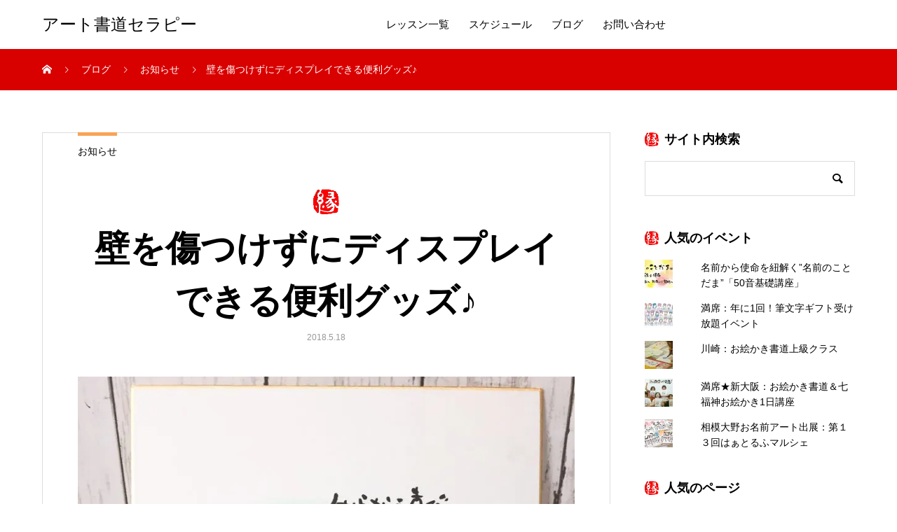

--- FILE ---
content_type: text/html; charset=UTF-8
request_url: http://musubietegami.jp/archives/7957
body_size: 24837
content:
<!DOCTYPE html>
<html lang="ja" prefix="og: http://ogp.me/ns#">
<head>
<meta charset="UTF-8">
<meta name="viewport" content="width=device-width, initial-scale=1">
<meta name="description" content="作品を綺麗にディスプレイする方法私は毎日のように作品を書いています。">
<meta name='robots' content='index, follow, max-image-preview:large, max-snippet:-1, max-video-preview:-1' />

<!-- Google Tag Manager for WordPress by gtm4wp.com -->
<script data-cfasync="false" data-pagespeed-no-defer>
	var gtm4wp_datalayer_name = "dataLayer";
	var dataLayer = dataLayer || [];
</script>
<!-- End Google Tag Manager for WordPress by gtm4wp.com --><!-- Jetpack Site Verification Tags -->
<meta name="google-site-verification" content="8velgJbdFt_OiP7dTNPCWkDV3K9lU-0dcMtbXtmaVcE" />

	<!-- This site is optimized with the Yoast SEO plugin v19.3 - https://yoast.com/wordpress/plugins/seo/ -->
	<title>壁を傷つけずにディスプレイできる便利グッズ♪ | アート書道セラピー</title>
	<link rel="canonical" href="https://musubietegami.jp/archives/7957" />
	<meta property="og:locale" content="ja_JP" />
	<meta property="og:type" content="article" />
	<meta property="og:title" content="壁を傷つけずにディスプレイできる便利グッズ♪ | アート書道セラピー" />
	<meta property="og:description" content="作品を綺麗にディスプレイする方法 私は毎日のように作品を書いています。 人にプレゼントしたりすることもあるけれど、書くスピードのほうが早いので、どんどん作品が貯まります（笑） &nbsp; せっかく書..." />
	<meta property="og:url" content="https://musubietegami.jp/archives/7957" />
	<meta property="og:site_name" content="アート書道セラピー" />
	<meta property="article:publisher" content="https://www.facebook.com/musibifude/" />
	<meta property="article:author" content="https://www.facebook.com/enna.owada" />
	<meta property="article:published_time" content="2018-05-18T14:01:03+00:00" />
	<meta property="og:image" content="https://i0.wp.com/musubietegami.jp/wp/wp-content/uploads/2018/05/母の日色紙_13.jpg?fit=800%2C800&ssl=1" />
	<meta property="og:image:width" content="800" />
	<meta property="og:image:height" content="800" />
	<meta property="og:image:type" content="image/jpeg" />
	<meta name="author" content="お絵かき書道家縁奈（えんな）" />
	<meta name="twitter:card" content="summary" />
	<meta name="twitter:label1" content="執筆者" />
	<meta name="twitter:data1" content="お絵かき書道家縁奈（えんな）" />
	<meta name="twitter:label2" content="推定読み取り時間" />
	<meta name="twitter:data2" content="1分" />
	<script type="application/ld+json" class="yoast-schema-graph">{"@context":"https://schema.org","@graph":[{"@type":"WebSite","@id":"http://musubietegami.jp/#website","url":"http://musubietegami.jp/","name":"アート書道セラピー","description":"口下手でも想いが届く癒しの筆文字","potentialAction":[{"@type":"SearchAction","target":{"@type":"EntryPoint","urlTemplate":"http://musubietegami.jp/?s={search_term_string}"},"query-input":"required name=search_term_string"}],"inLanguage":"ja"},{"@type":"ImageObject","inLanguage":"ja","@id":"https://musubietegami.jp/archives/7957#primaryimage","url":"https://i0.wp.com/musubietegami.jp/wp/wp-content/uploads/2018/05/母の日色紙_13.jpg?fit=800%2C800","contentUrl":"https://i0.wp.com/musubietegami.jp/wp/wp-content/uploads/2018/05/母の日色紙_13.jpg?fit=800%2C800","width":"800","height":"800"},{"@type":"WebPage","@id":"https://musubietegami.jp/archives/7957","url":"https://musubietegami.jp/archives/7957","name":"壁を傷つけずにディスプレイできる便利グッズ♪ | アート書道セラピー","isPartOf":{"@id":"http://musubietegami.jp/#website"},"primaryImageOfPage":{"@id":"https://musubietegami.jp/archives/7957#primaryimage"},"datePublished":"2018-05-18T14:01:03+00:00","dateModified":"2018-05-18T14:01:03+00:00","author":{"@id":"http://musubietegami.jp/#/schema/person/5201c3eeb8d46c89e4845a26cfb99dbb"},"breadcrumb":{"@id":"https://musubietegami.jp/archives/7957#breadcrumb"},"inLanguage":"ja","potentialAction":[{"@type":"ReadAction","target":["https://musubietegami.jp/archives/7957"]}]},{"@type":"BreadcrumbList","@id":"https://musubietegami.jp/archives/7957#breadcrumb","itemListElement":[{"@type":"ListItem","position":1,"name":"Home","item":"http://musubietegami.jp/"},{"@type":"ListItem","position":2,"name":"ブログ一覧ページ","item":"https://musubietegami.jp/blog"},{"@type":"ListItem","position":3,"name":"壁を傷つけずにディスプレイできる便利グッズ♪"}]},{"@type":"Person","@id":"http://musubietegami.jp/#/schema/person/5201c3eeb8d46c89e4845a26cfb99dbb","name":"お絵かき書道家縁奈（えんな）","image":{"@type":"ImageObject","inLanguage":"ja","@id":"http://musubietegami.jp/#/schema/person/image/","url":"http://2.gravatar.com/avatar/2fb395fecb9b1ec5e4f211f4d163b7f4?s=96&d=mm&r=g","contentUrl":"http://2.gravatar.com/avatar/2fb395fecb9b1ec5e4f211f4d163b7f4?s=96&d=mm&r=g","caption":"お絵かき書道家縁奈（えんな）"},"description":"ゆる心理学×アート書道を組み合わせた書道セラピーメソッドの講座を開発中！講座募集のお知らせはLINE＠から♪ 「口下手でも想いが伝わる」をコンセプトに、筆文字と筆イラストで、想いを形にするレッスンを開催。受講生からは「えっちゃん先生」の愛称で親しまれている。","sameAs":["http://musubietegami.jp/profile","https://www.facebook.com/enna.owada","https://www.instagram.com/enna.artist/","https://www.youtube.com/channel/UCs8wPVDQFT_ior8b5yS_R8w?view_as=subscriber"],"url":"http://musubietegami.jp/archives/author/etsuko"}]}</script>
	<!-- / Yoast SEO plugin. -->


<link rel='dns-prefetch' href='//secure.gravatar.com' />
<link rel='dns-prefetch' href='//s.w.org' />
<link rel='dns-prefetch' href='//v0.wordpress.com' />
<link rel='dns-prefetch' href='//i0.wp.com' />
<link rel='dns-prefetch' href='//jetpack.wordpress.com' />
<link rel='dns-prefetch' href='//s0.wp.com' />
<link rel='dns-prefetch' href='//public-api.wordpress.com' />
<link rel='dns-prefetch' href='//0.gravatar.com' />
<link rel='dns-prefetch' href='//1.gravatar.com' />
<link rel='dns-prefetch' href='//2.gravatar.com' />
<link rel='dns-prefetch' href='//widgets.wp.com' />
<link rel='dns-prefetch' href='//c0.wp.com' />
<link rel="alternate" type="application/rss+xml" title="アート書道セラピー &raquo; フィード" href="http://musubietegami.jp/feed" />
<link rel="alternate" type="application/rss+xml" title="アート書道セラピー &raquo; コメントフィード" href="http://musubietegami.jp/comments/feed" />
<link rel='stylesheet' id='sbi_styles-css'  href='http://musubietegami.jp/wp/wp-content/plugins/instagram-feed/css/sbi-styles.min.css?ver=6.0.4' type='text/css' media='all' />
<link rel='stylesheet' id='wp-block-library-css'  href='https://c0.wp.com/c/6.0.11/wp-includes/css/dist/block-library/style.min.css' type='text/css' media='all' />
<style id='wp-block-library-inline-css' type='text/css'>
.has-text-align-justify{text-align:justify;}
</style>
<link rel='stylesheet' id='mediaelement-css'  href='https://c0.wp.com/c/6.0.11/wp-includes/js/mediaelement/mediaelementplayer-legacy.min.css' type='text/css' media='all' />
<link rel='stylesheet' id='wp-mediaelement-css'  href='https://c0.wp.com/c/6.0.11/wp-includes/js/mediaelement/wp-mediaelement.min.css' type='text/css' media='all' />
<style id='filebird-block-filebird-gallery-style-inline-css' type='text/css'>
ul.filebird-block-filebird-gallery{margin:auto!important;padding:0!important;width:100%}ul.filebird-block-filebird-gallery.layout-grid{display:grid;grid-gap:20px;align-items:stretch;grid-template-columns:repeat(var(--columns),1fr);justify-items:stretch}ul.filebird-block-filebird-gallery.layout-grid li img{border:1px solid #ccc;box-shadow:2px 2px 6px 0 rgba(0,0,0,.3);height:100%;max-width:100%;-o-object-fit:cover;object-fit:cover;width:100%}ul.filebird-block-filebird-gallery.layout-masonry{-moz-column-count:var(--columns);-moz-column-gap:var(--space);column-gap:var(--space);-moz-column-width:var(--min-width);columns:var(--min-width) var(--columns);display:block;overflow:auto}ul.filebird-block-filebird-gallery.layout-masonry li{margin-bottom:var(--space)}ul.filebird-block-filebird-gallery li{list-style:none}ul.filebird-block-filebird-gallery li figure{height:100%;margin:0;padding:0;position:relative;width:100%}ul.filebird-block-filebird-gallery li figure figcaption{background:linear-gradient(0deg,rgba(0,0,0,.7),rgba(0,0,0,.3) 70%,transparent);bottom:0;box-sizing:border-box;color:#fff;font-size:.8em;margin:0;max-height:100%;overflow:auto;padding:3em .77em .7em;position:absolute;text-align:center;width:100%;z-index:2}ul.filebird-block-filebird-gallery li figure figcaption a{color:inherit}

</style>
<link rel='stylesheet' id='liquid-block-speech-css'  href='http://musubietegami.jp/wp/wp-content/plugins/liquid-speech-balloon/css/block.css?ver=6.0.11' type='text/css' media='all' />
<style id='global-styles-inline-css' type='text/css'>
body{--wp--preset--color--black: #000000;--wp--preset--color--cyan-bluish-gray: #abb8c3;--wp--preset--color--white: #ffffff;--wp--preset--color--pale-pink: #f78da7;--wp--preset--color--vivid-red: #cf2e2e;--wp--preset--color--luminous-vivid-orange: #ff6900;--wp--preset--color--luminous-vivid-amber: #fcb900;--wp--preset--color--light-green-cyan: #7bdcb5;--wp--preset--color--vivid-green-cyan: #00d084;--wp--preset--color--pale-cyan-blue: #8ed1fc;--wp--preset--color--vivid-cyan-blue: #0693e3;--wp--preset--color--vivid-purple: #9b51e0;--wp--preset--gradient--vivid-cyan-blue-to-vivid-purple: linear-gradient(135deg,rgba(6,147,227,1) 0%,rgb(155,81,224) 100%);--wp--preset--gradient--light-green-cyan-to-vivid-green-cyan: linear-gradient(135deg,rgb(122,220,180) 0%,rgb(0,208,130) 100%);--wp--preset--gradient--luminous-vivid-amber-to-luminous-vivid-orange: linear-gradient(135deg,rgba(252,185,0,1) 0%,rgba(255,105,0,1) 100%);--wp--preset--gradient--luminous-vivid-orange-to-vivid-red: linear-gradient(135deg,rgba(255,105,0,1) 0%,rgb(207,46,46) 100%);--wp--preset--gradient--very-light-gray-to-cyan-bluish-gray: linear-gradient(135deg,rgb(238,238,238) 0%,rgb(169,184,195) 100%);--wp--preset--gradient--cool-to-warm-spectrum: linear-gradient(135deg,rgb(74,234,220) 0%,rgb(151,120,209) 20%,rgb(207,42,186) 40%,rgb(238,44,130) 60%,rgb(251,105,98) 80%,rgb(254,248,76) 100%);--wp--preset--gradient--blush-light-purple: linear-gradient(135deg,rgb(255,206,236) 0%,rgb(152,150,240) 100%);--wp--preset--gradient--blush-bordeaux: linear-gradient(135deg,rgb(254,205,165) 0%,rgb(254,45,45) 50%,rgb(107,0,62) 100%);--wp--preset--gradient--luminous-dusk: linear-gradient(135deg,rgb(255,203,112) 0%,rgb(199,81,192) 50%,rgb(65,88,208) 100%);--wp--preset--gradient--pale-ocean: linear-gradient(135deg,rgb(255,245,203) 0%,rgb(182,227,212) 50%,rgb(51,167,181) 100%);--wp--preset--gradient--electric-grass: linear-gradient(135deg,rgb(202,248,128) 0%,rgb(113,206,126) 100%);--wp--preset--gradient--midnight: linear-gradient(135deg,rgb(2,3,129) 0%,rgb(40,116,252) 100%);--wp--preset--duotone--dark-grayscale: url('#wp-duotone-dark-grayscale');--wp--preset--duotone--grayscale: url('#wp-duotone-grayscale');--wp--preset--duotone--purple-yellow: url('#wp-duotone-purple-yellow');--wp--preset--duotone--blue-red: url('#wp-duotone-blue-red');--wp--preset--duotone--midnight: url('#wp-duotone-midnight');--wp--preset--duotone--magenta-yellow: url('#wp-duotone-magenta-yellow');--wp--preset--duotone--purple-green: url('#wp-duotone-purple-green');--wp--preset--duotone--blue-orange: url('#wp-duotone-blue-orange');--wp--preset--font-size--small: 13px;--wp--preset--font-size--medium: 20px;--wp--preset--font-size--large: 36px;--wp--preset--font-size--x-large: 42px;}.has-black-color{color: var(--wp--preset--color--black) !important;}.has-cyan-bluish-gray-color{color: var(--wp--preset--color--cyan-bluish-gray) !important;}.has-white-color{color: var(--wp--preset--color--white) !important;}.has-pale-pink-color{color: var(--wp--preset--color--pale-pink) !important;}.has-vivid-red-color{color: var(--wp--preset--color--vivid-red) !important;}.has-luminous-vivid-orange-color{color: var(--wp--preset--color--luminous-vivid-orange) !important;}.has-luminous-vivid-amber-color{color: var(--wp--preset--color--luminous-vivid-amber) !important;}.has-light-green-cyan-color{color: var(--wp--preset--color--light-green-cyan) !important;}.has-vivid-green-cyan-color{color: var(--wp--preset--color--vivid-green-cyan) !important;}.has-pale-cyan-blue-color{color: var(--wp--preset--color--pale-cyan-blue) !important;}.has-vivid-cyan-blue-color{color: var(--wp--preset--color--vivid-cyan-blue) !important;}.has-vivid-purple-color{color: var(--wp--preset--color--vivid-purple) !important;}.has-black-background-color{background-color: var(--wp--preset--color--black) !important;}.has-cyan-bluish-gray-background-color{background-color: var(--wp--preset--color--cyan-bluish-gray) !important;}.has-white-background-color{background-color: var(--wp--preset--color--white) !important;}.has-pale-pink-background-color{background-color: var(--wp--preset--color--pale-pink) !important;}.has-vivid-red-background-color{background-color: var(--wp--preset--color--vivid-red) !important;}.has-luminous-vivid-orange-background-color{background-color: var(--wp--preset--color--luminous-vivid-orange) !important;}.has-luminous-vivid-amber-background-color{background-color: var(--wp--preset--color--luminous-vivid-amber) !important;}.has-light-green-cyan-background-color{background-color: var(--wp--preset--color--light-green-cyan) !important;}.has-vivid-green-cyan-background-color{background-color: var(--wp--preset--color--vivid-green-cyan) !important;}.has-pale-cyan-blue-background-color{background-color: var(--wp--preset--color--pale-cyan-blue) !important;}.has-vivid-cyan-blue-background-color{background-color: var(--wp--preset--color--vivid-cyan-blue) !important;}.has-vivid-purple-background-color{background-color: var(--wp--preset--color--vivid-purple) !important;}.has-black-border-color{border-color: var(--wp--preset--color--black) !important;}.has-cyan-bluish-gray-border-color{border-color: var(--wp--preset--color--cyan-bluish-gray) !important;}.has-white-border-color{border-color: var(--wp--preset--color--white) !important;}.has-pale-pink-border-color{border-color: var(--wp--preset--color--pale-pink) !important;}.has-vivid-red-border-color{border-color: var(--wp--preset--color--vivid-red) !important;}.has-luminous-vivid-orange-border-color{border-color: var(--wp--preset--color--luminous-vivid-orange) !important;}.has-luminous-vivid-amber-border-color{border-color: var(--wp--preset--color--luminous-vivid-amber) !important;}.has-light-green-cyan-border-color{border-color: var(--wp--preset--color--light-green-cyan) !important;}.has-vivid-green-cyan-border-color{border-color: var(--wp--preset--color--vivid-green-cyan) !important;}.has-pale-cyan-blue-border-color{border-color: var(--wp--preset--color--pale-cyan-blue) !important;}.has-vivid-cyan-blue-border-color{border-color: var(--wp--preset--color--vivid-cyan-blue) !important;}.has-vivid-purple-border-color{border-color: var(--wp--preset--color--vivid-purple) !important;}.has-vivid-cyan-blue-to-vivid-purple-gradient-background{background: var(--wp--preset--gradient--vivid-cyan-blue-to-vivid-purple) !important;}.has-light-green-cyan-to-vivid-green-cyan-gradient-background{background: var(--wp--preset--gradient--light-green-cyan-to-vivid-green-cyan) !important;}.has-luminous-vivid-amber-to-luminous-vivid-orange-gradient-background{background: var(--wp--preset--gradient--luminous-vivid-amber-to-luminous-vivid-orange) !important;}.has-luminous-vivid-orange-to-vivid-red-gradient-background{background: var(--wp--preset--gradient--luminous-vivid-orange-to-vivid-red) !important;}.has-very-light-gray-to-cyan-bluish-gray-gradient-background{background: var(--wp--preset--gradient--very-light-gray-to-cyan-bluish-gray) !important;}.has-cool-to-warm-spectrum-gradient-background{background: var(--wp--preset--gradient--cool-to-warm-spectrum) !important;}.has-blush-light-purple-gradient-background{background: var(--wp--preset--gradient--blush-light-purple) !important;}.has-blush-bordeaux-gradient-background{background: var(--wp--preset--gradient--blush-bordeaux) !important;}.has-luminous-dusk-gradient-background{background: var(--wp--preset--gradient--luminous-dusk) !important;}.has-pale-ocean-gradient-background{background: var(--wp--preset--gradient--pale-ocean) !important;}.has-electric-grass-gradient-background{background: var(--wp--preset--gradient--electric-grass) !important;}.has-midnight-gradient-background{background: var(--wp--preset--gradient--midnight) !important;}.has-small-font-size{font-size: var(--wp--preset--font-size--small) !important;}.has-medium-font-size{font-size: var(--wp--preset--font-size--medium) !important;}.has-large-font-size{font-size: var(--wp--preset--font-size--large) !important;}.has-x-large-font-size{font-size: var(--wp--preset--font-size--x-large) !important;}
</style>
<link rel='stylesheet' id='contact-form-7-css'  href='http://musubietegami.jp/wp/wp-content/plugins/contact-form-7/includes/css/styles.css?ver=5.6.2' type='text/css' media='all' />
<link rel='stylesheet' id='pz-linkcard-css'  href='//musubietegami.jp/wp/wp-content/uploads/pz-linkcard/style.css?ver=2.4.6.294' type='text/css' media='all' />
<link rel='stylesheet' id='default-icon-styles-css'  href='http://musubietegami.jp/wp/wp-content/plugins/svg-vector-icon-plugin/public/../admin/css/wordpress-svg-icon-plugin-style.min.css?ver=6.0.11' type='text/css' media='all' />
<link rel='stylesheet' id='ez-icomoon-css'  href='http://musubietegami.jp/wp/wp-content/plugins/easy-table-of-contents/vendor/icomoon/style.min.css?ver=2.0.32' type='text/css' media='all' />
<link rel='stylesheet' id='ez-toc-css'  href='http://musubietegami.jp/wp/wp-content/plugins/easy-table-of-contents/assets/css/screen.min.css?ver=2.0.32' type='text/css' media='all' />
<style id='ez-toc-inline-css' type='text/css'>
div#ez-toc-container p.ez-toc-title {font-size: 120%;}div#ez-toc-container p.ez-toc-title {font-weight: 700;}div#ez-toc-container ul li {font-size: 95%;}div#ez-toc-container nav ul ul li ul li {font-size: %!important;}div#ez-toc-container {background: #fff;border: 1px solid #ededed;width: 100%;}div#ez-toc-container p.ez-toc-title {color: #999999;}div#ez-toc-container ul.ez-toc-list a {color: #428bca;}div#ez-toc-container ul.ez-toc-list a:hover {color: #2a6496;}div#ez-toc-container ul.ez-toc-list a:visited {color: #428bca;}
</style>
<link rel='stylesheet' id='yyi_rinker_stylesheet-css'  href='http://musubietegami.jp/wp/wp-content/plugins/yyi-rinker/css/style.css?v=1.1.8&#038;ver=6.0.11' type='text/css' media='all' />
<link rel='stylesheet' id='mikado-style-css'  href='http://musubietegami.jp/wp/wp-content/themes/mikado_tcd071/style.css?ver=1.4.2' type='text/css' media='all' />
<link rel='stylesheet' id='mikado-slick-css'  href='http://musubietegami.jp/wp/wp-content/themes/mikado_tcd071/assets/css/slick.min.css?ver=1.4.2' type='text/css' media='all' />
<link rel='stylesheet' id='mikado-slick-theme-css'  href='http://musubietegami.jp/wp/wp-content/themes/mikado_tcd071/assets/css/slick-theme.min.css?ver=1.4.2' type='text/css' media='all' />
<link rel='stylesheet' id='jetpack_css-css'  href='https://c0.wp.com/p/jetpack/11.1.4/css/jetpack.css' type='text/css' media='all' />
<script type='text/javascript' src='https://c0.wp.com/c/6.0.11/wp-includes/js/jquery/jquery.min.js' id='jquery-core-js'></script>
<script type='text/javascript' src='https://c0.wp.com/c/6.0.11/wp-includes/js/jquery/jquery-migrate.min.js' id='jquery-migrate-js'></script>
<link rel="https://api.w.org/" href="http://musubietegami.jp/wp-json/" /><link rel="alternate" type="application/json" href="http://musubietegami.jp/wp-json/wp/v2/posts/7957" /><link rel='shortlink' href='https://wp.me/p8B69X-24l' />
<link rel="alternate" type="application/json+oembed" href="http://musubietegami.jp/wp-json/oembed/1.0/embed?url=http%3A%2F%2Fmusubietegami.jp%2Farchives%2F7957" />
<link rel="alternate" type="text/xml+oembed" href="http://musubietegami.jp/wp-json/oembed/1.0/embed?url=http%3A%2F%2Fmusubietegami.jp%2Farchives%2F7957&#038;format=xml" />
<style type="text/css">.liquid-speech-balloon-00 .liquid-speech-balloon-avatar { background-image: url("http://musubietegami.jp/wp/wp-content/uploads/2019/04/etsuko.jpg"); } .liquid-speech-balloon-01 .liquid-speech-balloon-avatar { background-image: url("http://musubietegami.jp/wp/wp-content/uploads/2019/04/etsuko.jpg"); } .liquid-speech-balloon-02 .liquid-speech-balloon-avatar { background-image: url("http://musubietegami.jp/wp/wp-content/uploads/2018/03/smile.png"); } .liquid-speech-balloon-03 .liquid-speech-balloon-avatar { background-image: url("http://musubietegami.jp/wp/wp-content/uploads/2018/03/hirameki.png"); } .liquid-speech-balloon-04 .liquid-speech-balloon-avatar { background-image: url("http://musubietegami.jp/wp/wp-content/uploads/2018/03/mumumu.png"); } .liquid-speech-balloon-05 .liquid-speech-balloon-avatar { background-image: url("http://musubietegami.jp/wp/wp-content/uploads/2017/06/fudeko12.png"); } .liquid-speech-balloon-06 .liquid-speech-balloon-avatar { background-image: url("http://musubietegami.jp/wp/wp-content/uploads/2018/03/ele.png"); } .liquid-speech-balloon-07 .liquid-speech-balloon-avatar { background-image: url("http://musubietegami.jp/wp/wp-content/uploads/2018/03/cry.png"); } .liquid-speech-balloon-08 .liquid-speech-balloon-avatar { background-image: url("http://musubietegami.jp/wp/wp-content/uploads/2018/03/ase.png"); } .liquid-speech-balloon-09 .liquid-speech-balloon-avatar { background-image: url("http://musubietegami.jp/wp/wp-content/uploads/2018/07/0046_original.jpg"); } .liquid-speech-balloon-10 .liquid-speech-balloon-avatar { background-image: url("http://musubietegami.jp/wp/wp-content/uploads/2018/03/fudejii.png"); } .liquid-speech-balloon-11 .liquid-speech-balloon-avatar { background-image: url("http://musubietegami.jp/wp/wp-content/uploads/2019/05/ritsuko-2.jpg"); } .liquid-speech-balloon-12 .liquid-speech-balloon-avatar { background-image: url("http://musubietegami.jp/wp/wp-content/uploads/2019/05/ayuko-2.jpg"); } .liquid-speech-balloon-13 .liquid-speech-balloon-avatar { background-image: url("http://musubietegami.jp/wp/wp-content/uploads/2019/05/keiko-2.jpg"); } .liquid-speech-balloon-14 .liquid-speech-balloon-avatar { background-image: url("http://musubietegami.jp/wp/wp-content/uploads/2019/05/yuko-2.jpg"); } .liquid-speech-balloon-15 .liquid-speech-balloon-avatar { background-image: url("http://musubietegami.jp/wp/wp-content/uploads/2019/06/junko-3.jpg"); } .liquid-speech-balloon-16 .liquid-speech-balloon-avatar { background-image: url("http://musubietegami.jp/wp/wp-content/uploads/2019/06/kotoha.jpg"); } .liquid-speech-balloon-17 .liquid-speech-balloon-avatar { background-image: url("http://musubietegami.jp/wp/wp-content/uploads/2019/06/mikan.jpg"); } .liquid-speech-balloon-18 .liquid-speech-balloon-avatar { background-image: url("http://musubietegami.jp/wp/wp-content/uploads/2019/06/hitomi-2.jpg"); } .liquid-speech-balloon-19 .liquid-speech-balloon-avatar { background-image: url("http://musubietegami.jp/wp/wp-content/uploads/2019/06/hitomin-2.jpg"); } .liquid-speech-balloon-20 .liquid-speech-balloon-avatar { background-image: url("http://musubietegami.jp/wp/wp-content/uploads/2019/09/img_20190920_17015756870344199866478.png"); } .liquid-speech-balloon-21 .liquid-speech-balloon-avatar { background-image: url("http://musubietegami.jp/wp/wp-content/uploads/2019/09/img_20190920_1701441962676680521267436.png"); } .liquid-speech-balloon-22 .liquid-speech-balloon-avatar { background-image: url("http://musubietegami.jp/wp/wp-content/uploads/2019/09/img_20190920_1701344293981810796384041.png"); } .liquid-speech-balloon-23 .liquid-speech-balloon-avatar { background-image: url("http://musubietegami.jp/wp/wp-content/uploads/2019/09/img_20190920_1703244527354392786500259-1.png"); } .liquid-speech-balloon-24 .liquid-speech-balloon-avatar { background-image: url("http://musubietegami.jp/wp/wp-content/uploads/2019/10/yumina.jpg"); } .liquid-speech-balloon-25 .liquid-speech-balloon-avatar { background-image: url("http://musubietegami.jp/wp/wp-content/uploads/2019/10/ritsukochan.jpg"); } .liquid-speech-balloon-26 .liquid-speech-balloon-avatar { background-image: url("http://musubietegami.jp/wp/wp-content/uploads/2019/10/nobuko.jpg"); } .liquid-speech-balloon-27 .liquid-speech-balloon-avatar { background-image: url("http://musubietegami.jp/wp/wp-content/uploads/2019/10/yoshimi.jpg"); } .liquid-speech-balloon-28 .liquid-speech-balloon-avatar { background-image: url("http://musubietegami.jp/wp/wp-content/uploads/2019/10/reiko.jpg"); } .liquid-speech-balloon-00 .liquid-speech-balloon-avatar::after { content: "お絵かき書道家えんな"; } .liquid-speech-balloon-01 .liquid-speech-balloon-avatar::after { content: "お絵かき書道家えんな"; } .liquid-speech-balloon-02 .liquid-speech-balloon-avatar::after { content: "ふでこ"; } .liquid-speech-balloon-03 .liquid-speech-balloon-avatar::after { content: "ふでこ"; } .liquid-speech-balloon-04 .liquid-speech-balloon-avatar::after { content: "ふでこ"; } .liquid-speech-balloon-05 .liquid-speech-balloon-avatar::after { content: "ふでこ"; } .liquid-speech-balloon-06 .liquid-speech-balloon-avatar::after { content: "ふでこ"; } .liquid-speech-balloon-07 .liquid-speech-balloon-avatar::after { content: "ふでこ"; } .liquid-speech-balloon-08 .liquid-speech-balloon-avatar::after { content: "ふでこ"; } .liquid-speech-balloon-09 .liquid-speech-balloon-avatar::after { content: "お絵かき書道家えんな"; } .liquid-speech-balloon-10 .liquid-speech-balloon-avatar::after { content: "ふでじい"; } .liquid-speech-balloon-11 .liquid-speech-balloon-avatar::after { content: "お絵かき書道家りつ"; } .liquid-speech-balloon-12 .liquid-speech-balloon-avatar::after { content: "お絵かき書道家あゆこ"; } .liquid-speech-balloon-13 .liquid-speech-balloon-avatar::after { content: "お絵かき書道家けいこ"; } .liquid-speech-balloon-14 .liquid-speech-balloon-avatar::after { content: "お絵かき書道家ゆうこ"; } .liquid-speech-balloon-15 .liquid-speech-balloon-avatar::after { content: "お絵かき書道家潤子"; } .liquid-speech-balloon-16 .liquid-speech-balloon-avatar::after { content: "お絵かき書道家寿羽"; } .liquid-speech-balloon-17 .liquid-speech-balloon-avatar::after { content: "お絵かき書道家みかん"; } .liquid-speech-balloon-18 .liquid-speech-balloon-avatar::after { content: "お絵かき書道家ひとみ"; } .liquid-speech-balloon-19 .liquid-speech-balloon-avatar::after { content: "お絵かき書道家ひとみん"; } .liquid-speech-balloon-20 .liquid-speech-balloon-avatar::after { content: "　"; } .liquid-speech-balloon-21 .liquid-speech-balloon-avatar::after { content: "　"; } .liquid-speech-balloon-22 .liquid-speech-balloon-avatar::after { content: "　"; } .liquid-speech-balloon-23 .liquid-speech-balloon-avatar::after { content: "　"; } .liquid-speech-balloon-24 .liquid-speech-balloon-avatar::after { content: "ゆみな"; } .liquid-speech-balloon-25 .liquid-speech-balloon-avatar::after { content: "アロマ筆アート律花"; } .liquid-speech-balloon-26 .liquid-speech-balloon-avatar::after { content: "ゆるりん筆文字のぶりん"; } .liquid-speech-balloon-27 .liquid-speech-balloon-avatar::after { content: "問い筆よしみ"; } .liquid-speech-balloon-28 .liquid-speech-balloon-avatar::after { content: "礼花ばぁば"; } </style>

<!-- Google Tag Manager for WordPress by gtm4wp.com -->
<!-- GTM Container placement set to footer -->
<script data-cfasync="false" data-pagespeed-no-defer type="text/javascript">
	var dataLayer_content = {"pagePostType":"post","pagePostType2":"single-post","pageCategory":["news","fudemojiuse","tool"],"pagePostAuthor":"お絵かき書道家縁奈（えんな）"};
	dataLayer.push( dataLayer_content );
</script>
<script data-cfasync="false" data-pagespeed-no-defer type="text/javascript">
(function(w,d,s,l,i){w[l]=w[l]||[];w[l].push({'gtm.start':
new Date().getTime(),event:'gtm.js'});var f=d.getElementsByTagName(s)[0],
j=d.createElement(s),dl=l!='dataLayer'?'&l='+l:'';j.async=true;j.src=
'//www.googletagmanager.com/gtm.js?id='+i+dl;f.parentNode.insertBefore(j,f);
})(window,document,'script','dataLayer','GTM-M6L6PGK');
</script>
<!-- End Google Tag Manager for WordPress by gtm4wp.com --><style>
.yyi-rinker-images {
    display: flex;
    justify-content: center;
    align-items: center;
    position: relative;

}
div.yyi-rinker-image img.yyi-rinker-main-img.hidden {
    display: none;
}

.yyi-rinker-images-arrow {
    cursor: pointer;
    position: absolute;
    top: 50%;
    display: block;
    margin-top: -11px;
    opacity: 0.6;
    width: 22px;
}

.yyi-rinker-images-arrow-left{
    left: -10px;
}
.yyi-rinker-images-arrow-right{
    right: -10px;
}

.yyi-rinker-images-arrow-left.hidden {
    display: none;
}

.yyi-rinker-images-arrow-right.hidden {
    display: none;
}
div.yyi-rinker-contents.yyi-rinker-design-tate  div.yyi-rinker-box{
    flex-direction: column;
}

div.yyi-rinker-contents.yyi-rinker-design-slim div.yyi-rinker-box .yyi-rinker-links {
    flex-direction: column;
}

div.yyi-rinker-contents.yyi-rinker-design-slim div.yyi-rinker-info {
    width: 100%;
}

div.yyi-rinker-contents.yyi-rinker-design-slim .yyi-rinker-title {
    text-align: center;
}

div.yyi-rinker-contents.yyi-rinker-design-slim .yyi-rinker-links {
    text-align: center;
}
div.yyi-rinker-contents.yyi-rinker-design-slim .yyi-rinker-image {
    margin: auto;
}

div.yyi-rinker-contents.yyi-rinker-design-slim div.yyi-rinker-info ul.yyi-rinker-links li {
	align-self: stretch;
}
div.yyi-rinker-contents.yyi-rinker-design-slim div.yyi-rinker-box div.yyi-rinker-info {
	padding: 0;
}
div.yyi-rinker-contents.yyi-rinker-design-slim div.yyi-rinker-box {
	flex-direction: column;
	padding: 14px 5px 0;
}

.yyi-rinker-design-slim div.yyi-rinker-box div.yyi-rinker-info {
	text-align: center;
}

.yyi-rinker-design-slim div.price-box span.price {
	display: block;
}

div.yyi-rinker-contents.yyi-rinker-design-slim div.yyi-rinker-info div.yyi-rinker-title a{
	font-size:16px;
}

div.yyi-rinker-contents.yyi-rinker-design-slim ul.yyi-rinker-links li.amazonkindlelink:before,  div.yyi-rinker-contents.yyi-rinker-design-slim ul.yyi-rinker-links li.amazonlink:before,  div.yyi-rinker-contents.yyi-rinker-design-slim ul.yyi-rinker-links li.rakutenlink:before,  div.yyi-rinker-contents.yyi-rinker-design-slim ul.yyi-rinker-links li.yahoolink:before {
	font-size:12px;
}

div.yyi-rinker-contents.yyi-rinker-design-slim ul.yyi-rinker-links li a {
	font-size: 13px;
}
.entry-content ul.yyi-rinker-links li {
	padding: 0;
}

				</style><style>img#wpstats{display:none}</style>
	<style>
p-breadcrumb,.p-pagetop,.c-pw__btn:hover,.p-btn:hover,.element-type2,.p-shinzen-slider .slick-dots li button:hover,.p-shinzen-slider .slick-dots li.slick-active button{background: #f9a357}.p-pager__item a:hover, .p-pager__item .current,.p-event-category > li.is-active > a,.p-event-category > li > a:hover,.p-schedule__anchors li a:hover,.p-headline__link:hover,.p-article01__cat a:hover,.p-entry__category a:hover{color: #f9a357}.p-entry__category,.p-faq__list.type2 .p-faq__q,.p-widget__title--type2 span{border-color: #f9a357}.c-pw__btn,.p-pagetop:focus,.p-pagetop:hover,.p-readmore__btn:hover,.p-header-slider .slick-dots li.slick-active button, .p-header-slider .slick-dots li:hover button{background: #ff84a5}.p-article01 a:hover .p-article01__title,.p-article03__title a:hover,.p-article05 a:hover .p-article05__title,.p-faq__list dt:hover,.p-footer-nav--type2 a:hover,.p-nav01__item a:hover, .p-nav01__item--prev:hover::before, .p-nav01__item--next:hover::after,.p-news-list a:hover .p-news-list__title{color: #ff84a5}.p-page-links > span,.p-page-links a:hover{background: #0015ff}.p-entry__body a{color: #0015ff}body{font-family: Verdana, "Hiragino Kaku Gothic ProN", "ヒラギノ角ゴ ProN W3", "メイリオ", Meiryo, sans-serif}.c-logo,.p-about-info__col-title,.p-archive-header__title,.p-article01__title,.p-article02__title,.p-article03__title,.p-article05__excerpt,.p-article05__subtitle,.p-author__title,.p-block01__title,.p-block02__title,.p-entry__title,.p-event-category,.p-footer-link__title,.p-header-content__title,.p-history-info__col-block,.p-index-contents__title,.p-index-content01__month,.p-index-content04__title,.p-megamenu01__list-item__title,.p-megamenu02__cat-list-item > a,.p-schedule__anchors,.p-schedule__month,.p-page-header__title,.p-page-header__desc,.p-pager,.p-sanpai-table > tbody > tr > th,.p-sanpai-table.table02 > tbody > tr > th,.p-shinzen-table > tbody > tr > th{font-family: "Times New Roman", "游明朝", "Yu Mincho", "游明朝体", "YuMincho", "ヒラギノ明朝 Pro W3", "Hiragino Mincho Pro", "HiraMinProN-W3", "HGS明朝E", "ＭＳ Ｐ明朝", "MS PMincho", serif;}.p-front-global-nav,.p-global-nav,.p-footer-nav{font-family: "Times New Roman", "游明朝", "Yu Mincho", "游明朝体", "YuMincho", "ヒラギノ明朝 Pro W3", "Hiragino Mincho Pro", "HiraMinProN-W3", "HGS明朝E", "ＭＳ Ｐ明朝", "MS PMincho", serif;}.p-hover-effect--type1:hover img{-webkit-transform: scale(1.2);transform: scale(1.2)}.l-header__logo a{color: #000000;font-size: 24px}.l-header{background: #ffffff}.l-header--fixed.is-active{background: #ffffff}.p-front-global-nav > ul > li > a{color: #ffffff}.p-global-nav > ul > li > a,.p-menu-btn,.p-header-lang__button{color: #000000}.p-global-nav > ul > li > a:hover,.p-front-global-nav.p-front-global-nav--type2 a:hover{color: #d80100}.p-global-nav .sub-menu a{background: #000000;color: #ffffff}.p-global-nav .sub-menu a:hover{background: #333333;color: #ffffff}.p-global-nav .menu-item-has-children > a > .p-global-nav__toggle::before{border-color: #000000}.p-megamenu01{background-color: #222222}.p-megamenu02__cat-list-item > a{background-color: #222222}.p-megamenu02__blog-list,.p-megamenu02__cat-list-item.is-active > a, .p-megamenu02__cat-list-item > a:hover{background-color: #f4f2ef}.p-footer-link__title{color: #ffffff;font-size: 32px}.p-footer-link__btn .p-btn{color: #ffffff;background: #000000}.p-footer-link__btn a.p-btn:hover{color: #ffffff;background: #d90000}.p-footer-link::before{background: rgba(0,0,0, 0.300000)}.p-info__logo a{color: #000000;font-size: 25px}.p-footer-nav, .p-info{background: #f5f5f5;color: #000000}.p-copyright{background: #000000;color: #ffffff}.p-page-header::before{background: rgba(0, 0, 0, 0.3)}.p-page-header__title{color: #ffffff;font-size: 34px}.p-archive-header__title{color: #000000;font-size: 32px}.p-archive-header__desc{color: #000000;font-size: 16px}.p-entry__title{color: #000000;font-size: 50px}.p-entry__body{color: #000000;font-size: 17px}@media screen and (max-width: 767px) {.l-header__logo a{color: #000000;font-size: 20px}.p-footer-link__title{font-size: 24px}.p-info__logo a{color: #000000;font-size: 25px}.p-page-header__title{font-size: 24px}.p-archive-header__title{font-size: 20px}.p-archive-header__desc{font-size: 14px}.p-entry__title{font-size: 22px}.p-entry__body{font-size: 17px}}@media screen and (max-width: 1199px) {.l-header{background: #ffffff}.l-header--fixed.is-active{background: #ffffff}.p-header-lang a{background: #000000;color: #ffffff}.p-header-lang a:hover{background: #d80100;color: #ffffff}.p-header-lang a.is-active-site{background: #d80100;color: #ffffff}.p-global-nav > ul > li > a,.p-global-nav > ul > li > a:hover,.p-global-nav a,.p-global-nav a:hover{background: rgba(0,0,0, 1);color: #ffffff!important}.p-global-nav .sub-menu a,.p-global-nav .sub-menu a:hover{background: rgba(216,1,0, 1);color: #ffffff!important}.p-global-nav .menu-item-has-children > a > .p-global-nav__toggle::before{border-color: #ffffff}}@media screen and (min-width: 1200px) {.p-header-lang--type1 a,.p-header-lang--type2 > ul > li > a{color: #000000}.p-header-lang--type1 a:hover,.p-header-lang--type2 > ul > li > a:hover{color: #d80100}.p-header-lang--type1 a.is-active-site,.p-header-lang--type2 > ul > li > a.is-active-site{color: #999999}.p-header-lang--type2 ul ul li a{background: #000000;color: #ffffff}.p-header-lang--type2 ul ul li a:hover{background: #d80100;color: #ffffff}.p-header-lang--type2 ul ul li a.is-active-site{background: #d80100;color: #ffffff}}</style>
<meta name="generator" content="Elementor 3.23.4; features: additional_custom_breakpoints, e_lazyload; settings: css_print_method-external, google_font-enabled, font_display-auto">
			<style>
				.e-con.e-parent:nth-of-type(n+4):not(.e-lazyloaded):not(.e-no-lazyload),
				.e-con.e-parent:nth-of-type(n+4):not(.e-lazyloaded):not(.e-no-lazyload) * {
					background-image: none !important;
				}
				@media screen and (max-height: 1024px) {
					.e-con.e-parent:nth-of-type(n+3):not(.e-lazyloaded):not(.e-no-lazyload),
					.e-con.e-parent:nth-of-type(n+3):not(.e-lazyloaded):not(.e-no-lazyload) * {
						background-image: none !important;
					}
				}
				@media screen and (max-height: 640px) {
					.e-con.e-parent:nth-of-type(n+2):not(.e-lazyloaded):not(.e-no-lazyload),
					.e-con.e-parent:nth-of-type(n+2):not(.e-lazyloaded):not(.e-no-lazyload) * {
						background-image: none !important;
					}
				}
			</style>
						<style type="text/css">
				/* If html does not have either class, do not show lazy loaded images. */
				html:not( .jetpack-lazy-images-js-enabled ):not( .js ) .jetpack-lazy-image {
					display: none;
				}
			</style>
			<script>
				document.documentElement.classList.add(
					'jetpack-lazy-images-js-enabled'
				);
			</script>
		<style type="text/css">.saboxplugin-wrap{-webkit-box-sizing:border-box;-moz-box-sizing:border-box;-ms-box-sizing:border-box;box-sizing:border-box;border:1px solid #eee;width:100%;clear:both;display:block;overflow:hidden;word-wrap:break-word;position:relative}.saboxplugin-wrap .saboxplugin-gravatar{float:left;padding:0 20px 20px 20px}.saboxplugin-wrap .saboxplugin-gravatar img{max-width:100px;height:auto;border-radius:0;}.saboxplugin-wrap .saboxplugin-authorname{font-size:18px;line-height:1;margin:20px 0 0 20px;display:block}.saboxplugin-wrap .saboxplugin-authorname a{text-decoration:none}.saboxplugin-wrap .saboxplugin-authorname a:focus{outline:0}.saboxplugin-wrap .saboxplugin-desc{display:block;margin:5px 20px}.saboxplugin-wrap .saboxplugin-desc a{text-decoration:underline}.saboxplugin-wrap .saboxplugin-desc p{margin:5px 0 12px}.saboxplugin-wrap .saboxplugin-web{margin:0 20px 15px;text-align:left}.saboxplugin-wrap .sab-web-position{text-align:right}.saboxplugin-wrap .saboxplugin-web a{color:#ccc;text-decoration:none}.saboxplugin-wrap .saboxplugin-socials{position:relative;display:block;background:#fcfcfc;padding:5px;border-top:1px solid #eee}.saboxplugin-wrap .saboxplugin-socials a svg{width:20px;height:20px}.saboxplugin-wrap .saboxplugin-socials a svg .st2{fill:#fff; transform-origin:center center;}.saboxplugin-wrap .saboxplugin-socials a svg .st1{fill:rgba(0,0,0,.3)}.saboxplugin-wrap .saboxplugin-socials a:hover{opacity:.8;-webkit-transition:opacity .4s;-moz-transition:opacity .4s;-o-transition:opacity .4s;transition:opacity .4s;box-shadow:none!important;-webkit-box-shadow:none!important}.saboxplugin-wrap .saboxplugin-socials .saboxplugin-icon-color{box-shadow:none;padding:0;border:0;-webkit-transition:opacity .4s;-moz-transition:opacity .4s;-o-transition:opacity .4s;transition:opacity .4s;display:inline-block;color:#fff;font-size:0;text-decoration:inherit;margin:5px;-webkit-border-radius:0;-moz-border-radius:0;-ms-border-radius:0;-o-border-radius:0;border-radius:0;overflow:hidden}.saboxplugin-wrap .saboxplugin-socials .saboxplugin-icon-grey{text-decoration:inherit;box-shadow:none;position:relative;display:-moz-inline-stack;display:inline-block;vertical-align:middle;zoom:1;margin:10px 5px;color:#444;fill:#444}.clearfix:after,.clearfix:before{content:' ';display:table;line-height:0;clear:both}.ie7 .clearfix{zoom:1}.saboxplugin-socials.sabox-colored .saboxplugin-icon-color .sab-twitch{border-color:#38245c}.saboxplugin-socials.sabox-colored .saboxplugin-icon-color .sab-addthis{border-color:#e91c00}.saboxplugin-socials.sabox-colored .saboxplugin-icon-color .sab-behance{border-color:#003eb0}.saboxplugin-socials.sabox-colored .saboxplugin-icon-color .sab-delicious{border-color:#06c}.saboxplugin-socials.sabox-colored .saboxplugin-icon-color .sab-deviantart{border-color:#036824}.saboxplugin-socials.sabox-colored .saboxplugin-icon-color .sab-digg{border-color:#00327c}.saboxplugin-socials.sabox-colored .saboxplugin-icon-color .sab-dribbble{border-color:#ba1655}.saboxplugin-socials.sabox-colored .saboxplugin-icon-color .sab-facebook{border-color:#1e2e4f}.saboxplugin-socials.sabox-colored .saboxplugin-icon-color .sab-flickr{border-color:#003576}.saboxplugin-socials.sabox-colored .saboxplugin-icon-color .sab-github{border-color:#264874}.saboxplugin-socials.sabox-colored .saboxplugin-icon-color .sab-google{border-color:#0b51c5}.saboxplugin-socials.sabox-colored .saboxplugin-icon-color .sab-googleplus{border-color:#96271a}.saboxplugin-socials.sabox-colored .saboxplugin-icon-color .sab-html5{border-color:#902e13}.saboxplugin-socials.sabox-colored .saboxplugin-icon-color .sab-instagram{border-color:#1630aa}.saboxplugin-socials.sabox-colored .saboxplugin-icon-color .sab-linkedin{border-color:#00344f}.saboxplugin-socials.sabox-colored .saboxplugin-icon-color .sab-pinterest{border-color:#5b040e}.saboxplugin-socials.sabox-colored .saboxplugin-icon-color .sab-reddit{border-color:#992900}.saboxplugin-socials.sabox-colored .saboxplugin-icon-color .sab-rss{border-color:#a43b0a}.saboxplugin-socials.sabox-colored .saboxplugin-icon-color .sab-sharethis{border-color:#5d8420}.saboxplugin-socials.sabox-colored .saboxplugin-icon-color .sab-skype{border-color:#00658a}.saboxplugin-socials.sabox-colored .saboxplugin-icon-color .sab-soundcloud{border-color:#995200}.saboxplugin-socials.sabox-colored .saboxplugin-icon-color .sab-spotify{border-color:#0f612c}.saboxplugin-socials.sabox-colored .saboxplugin-icon-color .sab-stackoverflow{border-color:#a95009}.saboxplugin-socials.sabox-colored .saboxplugin-icon-color .sab-steam{border-color:#006388}.saboxplugin-socials.sabox-colored .saboxplugin-icon-color .sab-user_email{border-color:#b84e05}.saboxplugin-socials.sabox-colored .saboxplugin-icon-color .sab-stumbleUpon{border-color:#9b280e}.saboxplugin-socials.sabox-colored .saboxplugin-icon-color .sab-tumblr{border-color:#10151b}.saboxplugin-socials.sabox-colored .saboxplugin-icon-color .sab-twitter{border-color:#0967a0}.saboxplugin-socials.sabox-colored .saboxplugin-icon-color .sab-vimeo{border-color:#0d7091}.saboxplugin-socials.sabox-colored .saboxplugin-icon-color .sab-windows{border-color:#003f71}.saboxplugin-socials.sabox-colored .saboxplugin-icon-color .sab-whatsapp{border-color:#003f71}.saboxplugin-socials.sabox-colored .saboxplugin-icon-color .sab-wordpress{border-color:#0f3647}.saboxplugin-socials.sabox-colored .saboxplugin-icon-color .sab-yahoo{border-color:#14002d}.saboxplugin-socials.sabox-colored .saboxplugin-icon-color .sab-youtube{border-color:#900}.saboxplugin-socials.sabox-colored .saboxplugin-icon-color .sab-xing{border-color:#000202}.saboxplugin-socials.sabox-colored .saboxplugin-icon-color .sab-mixcloud{border-color:#2475a0}.saboxplugin-socials.sabox-colored .saboxplugin-icon-color .sab-vk{border-color:#243549}.saboxplugin-socials.sabox-colored .saboxplugin-icon-color .sab-medium{border-color:#00452c}.saboxplugin-socials.sabox-colored .saboxplugin-icon-color .sab-quora{border-color:#420e00}.saboxplugin-socials.sabox-colored .saboxplugin-icon-color .sab-meetup{border-color:#9b181c}.saboxplugin-socials.sabox-colored .saboxplugin-icon-color .sab-goodreads{border-color:#000}.saboxplugin-socials.sabox-colored .saboxplugin-icon-color .sab-snapchat{border-color:#999700}.saboxplugin-socials.sabox-colored .saboxplugin-icon-color .sab-500px{border-color:#00557f}.saboxplugin-socials.sabox-colored .saboxplugin-icon-color .sab-mastodont{border-color:#185886}.sabox-plus-item{margin-bottom:20px}@media screen and (max-width:480px){.saboxplugin-wrap{text-align:center}.saboxplugin-wrap .saboxplugin-gravatar{float:none;padding:20px 0;text-align:center;margin:0 auto;display:block}.saboxplugin-wrap .saboxplugin-gravatar img{float:none;display:inline-block;display:-moz-inline-stack;vertical-align:middle;zoom:1}.saboxplugin-wrap .saboxplugin-desc{margin:0 10px 20px;text-align:center}.saboxplugin-wrap .saboxplugin-authorname{text-align:center;margin:10px 0 20px}}body .saboxplugin-authorname a,body .saboxplugin-authorname a:hover{box-shadow:none;-webkit-box-shadow:none}a.sab-profile-edit{font-size:16px!important;line-height:1!important}.sab-edit-settings a,a.sab-profile-edit{color:#0073aa!important;box-shadow:none!important;-webkit-box-shadow:none!important}.sab-edit-settings{margin-right:15px;position:absolute;right:0;z-index:2;bottom:10px;line-height:20px}.sab-edit-settings i{margin-left:5px}.saboxplugin-socials{line-height:1!important}.rtl .saboxplugin-wrap .saboxplugin-gravatar{float:right}.rtl .saboxplugin-wrap .saboxplugin-authorname{display:flex;align-items:center}.rtl .saboxplugin-wrap .saboxplugin-authorname .sab-profile-edit{margin-right:10px}.rtl .sab-edit-settings{right:auto;left:0}img.sab-custom-avatar{max-width:75px;}.saboxplugin-wrap .saboxplugin-socials .saboxplugin-icon-color {-webkit-border-radius:50%;-moz-border-radius:50%;-ms-border-radius:50%;-o-border-radius:50%;border-radius:50%;}.saboxplugin-wrap .saboxplugin-socials .saboxplugin-icon-color .st1 {display: none;}.saboxplugin-wrap .saboxplugin-web a {color:#1e73be;}.saboxplugin-wrap {margin-top:45px; margin-bottom:45px; padding: 10px 10px }.saboxplugin-wrap .saboxplugin-authorname {font-size:18px; line-height:25px;}.saboxplugin-wrap .saboxplugin-desc p, .saboxplugin-wrap .saboxplugin-desc {font-size:14px !important; line-height:21px !important;}.saboxplugin-wrap .saboxplugin-web {font-size:14px;}.saboxplugin-wrap .saboxplugin-socials a svg {width:40px;height:40px;}</style><link rel="icon" href="https://i0.wp.com/musubietegami.jp/wp/wp-content/uploads/2017/02/cropped-musubilogo.jpg?fit=32%2C32" sizes="32x32" />
<link rel="icon" href="https://i0.wp.com/musubietegami.jp/wp/wp-content/uploads/2017/02/cropped-musubilogo.jpg?fit=192%2C192" sizes="192x192" />
<link rel="apple-touch-icon" href="https://i0.wp.com/musubietegami.jp/wp/wp-content/uploads/2017/02/cropped-musubilogo.jpg?fit=180%2C180" />
<meta name="msapplication-TileImage" content="https://i0.wp.com/musubietegami.jp/wp/wp-content/uploads/2017/02/cropped-musubilogo.jpg?fit=270%2C270" />
<link rel="stylesheet" type="text/css" id="wp-custom-css" href="http://musubietegami.jp/?custom-css=a3c22b4e88" /></head>
<body class="post-template-default single single-post postid-7957 single-format-standard elementor-default elementor-kit-14377">
<header id="js-header" class="l-header l-header--fixed">
  <div class="l-header__inner l-inner">
  <div class="l-header__logo c-logo">
    <a href="http://musubietegami.jp/">アート書道セラピー</a>
  </div>
<nav id="js-global-nav" class="p-global-nav"><ul id="menu-%e3%83%a1%e3%83%8b%e3%83%a5%e3%83%bc" class="menu"><li id="menu-item-17760" class="menu-item menu-item-type-post_type menu-item-object-page menu-item-17760"><a href="http://musubietegami.jp/lesson">レッスン一覧<span class="p-global-nav__toggle"></span></a></li>
<li id="menu-item-16480" class="menu-item menu-item-type-post_type_archive menu-item-object-schedule menu-item-16480"><a href="http://musubietegami.jp/archives/schedule">スケジュール<span class="p-global-nav__toggle"></span></a></li>
<li id="menu-item-9573" class="menu-item menu-item-type-post_type menu-item-object-page current_page_parent menu-item-9573"><a href="http://musubietegami.jp/blog">ブログ<span class="p-global-nav__toggle"></span></a></li>
<li id="menu-item-9574" class="menu-item menu-item-type-post_type menu-item-object-page menu-item-9574"><a href="http://musubietegami.jp/contact">お問い合わせ<span class="p-global-nav__toggle"></span></a></li>
</ul></nav>    <button id="js-menu-btn" class="p-menu-btn c-menu-btn"></button>
  </div>
</header>
<main class="l-main">

<div class="p-breadcrumb single">
<ol class="p-breadcrumb__inner c-breadcrumb l-inner" itemscope itemtype="http://schema.org/BreadcrumbList">
<li class="p-breadcrumb__item c-breadcrumb__item c-breadcrumb__item--home" itemprop="itemListElement" itemscope itemtype="http://schema.org/ListItem">
<a href="http://musubietegami.jp/" itemprop="item">
<span itemprop="name">HOME</span>
</a>
<meta itemprop="position" content="1">
</li>
<li class="p-breadcrumb__item c-breadcrumb__item" itemprop="itemListElement" itemscope itemtype="http://schema.org/ListItem">
<a href="http://musubietegami.jp/blog" itemprop="item">
<span itemprop="name">ブログ</span>
</a>
<meta itemprop="position" content="2">
</li>
<li class="p-breadcrumb__item c-breadcrumb__item" itemprop="itemListElement" itemscope itemtype="http://schema.org/ListItem">
<a href="http://musubietegami.jp/topics/news" itemprop="item">
<span itemprop="name">お知らせ</span>
</a>
<meta itemprop="position" content="3">
</li>
<li class="p-breadcrumb__item c-breadcrumb__item" itemprop="itemListElement" itemscope itemtype="http://schema.org/ListItem"><span itemprop="name">壁を傷つけずにディスプレイできる便利グッズ♪</span><meta itemprop="position" content="4"></li>
</ol>
</div>

<div class="l-contents l-inner">
  <div class="l-primary single">

  
    <article class="p-entry">
      <div class="p-entry__category"><a href="http://musubietegami.jp/topics/news">お知らせ</a></div>      <div class="p-entry__inner">
        <header class="p-entry__header">
            <p class="c-logo--element element-type1">
    <img src="http://musubietegami.jp/wp/wp-content/uploads/2020/12/en-1.png">
  </p>
          <h1 class="p-entry__title">壁を傷つけずにディスプレイできる便利グッズ♪</h1>
          <div class="p-entry__date"><time class="p-date" datetime="2018-05-18T23:01:03+09:00">2018.5.18</time></div>  
     <figure class="p-entry__img">
   <img width="800" height="800" src="https://i0.wp.com/musubietegami.jp/wp/wp-content/uploads/2018/05/母の日色紙_13.jpg?resize=800%2C800" class="attachment-size1 size-size1 wp-post-image jetpack-lazy-image" alt data-lazy-srcset="https://i0.wp.com/musubietegami.jp/wp/wp-content/uploads/2018/05/母の日色紙_13.jpg?w=800 800w, https://i0.wp.com/musubietegami.jp/wp/wp-content/uploads/2018/05/母の日色紙_13.jpg?resize=300%2C300 300w, https://i0.wp.com/musubietegami.jp/wp/wp-content/uploads/2018/05/母の日色紙_13.jpg?resize=600%2C600 600w, https://i0.wp.com/musubietegami.jp/wp/wp-content/uploads/2018/05/母の日色紙_13.jpg?resize=150%2C150 150w, https://i0.wp.com/musubietegami.jp/wp/wp-content/uploads/2018/05/母の日色紙_13.jpg?resize=768%2C768 768w, https://i0.wp.com/musubietegami.jp/wp/wp-content/uploads/2018/05/母の日色紙_13.jpg?resize=200%2C200 200w, https://i0.wp.com/musubietegami.jp/wp/wp-content/uploads/2018/05/母の日色紙_13.jpg?resize=130%2C130 130w" data-lazy-sizes="(max-width: 800px) 100vw, 800px" data-lazy-src="https://i0.wp.com/musubietegami.jp/wp/wp-content/uploads/2018/05/母の日色紙_13.jpg?resize=800%2C800&amp;is-pending-load=1" srcset="[data-uri]">   </figure>
  
  </header>

  <div class="p-entry__body">
  <h3 class="style3a">作品を綺麗にディスプレイする方法</h3>
<p>私は毎日のように作品を書いています。</p>
<p>人にプレゼントしたりすることもあるけれど、書くスピードのほうが早いので、どんどん作品が貯まります（笑）</p>
<p>&nbsp;</p>
<p>せっかく書いたのだから、壁に飾ろう！！</p>
<p>と思いたったものの…</p>
<p>「壁に穴を開けないでね」</p>
<p>と夫からチクリ。</p>
<p>&nbsp;</p>
<p>となると、押しピンは使えない…</p>
<p>&nbsp;</p>
<p>どうする…！？</p>
<p>&nbsp;</p>
<h4>▼結果、こうなりました</h4>
[peg-image src=&#8221;https://lh3.googleusercontent.com/-1uKfHzFnpLY/Wu&#8211;asYz-lI/AAAAAAAAU0k/GgNJsPrKiqcct1JFYYjLuUB6D8Ns8DgYwCCoYBhgL/s144-o/diy03.jpg&#8221; href=&#8221;https://picasaweb.google.com/100679795490473820037/6528151792764571697?locked=true#6552665348648467026&#8243; caption=&#8221;&#8221; type=&#8221;image&#8221; alt=&#8221;diy03.jpg&#8221; image_size=&#8221;480&#215;641&#8243; peg_single_image_size=&#8221;w600&#8243; ]
[peg-image src=&#8221;https://lh3.googleusercontent.com/-cY7EC2exb40/Wu&#8211;aqxsmVI/AAAAAAAAU0k/pMTxwouk3UIF1fHgwFVGGE-JHTx1FD51QCCoYBhgL/s144-o/diy.jpg&#8221; href=&#8221;https://picasaweb.google.com/100679795490473820037/6528151792764571697?locked=true#6552665348215970130&#8243; caption=&#8221;&#8221; type=&#8221;image&#8221; alt=&#8221;diy.jpg&#8221; image_size=&#8221;400&#215;300&#8243; peg_single_image_size=&#8221;w600&#8243; ]
<p>&nbsp;</p>
<p>このディスプレイ、</p>
<p>&nbsp;</p>
<p>壁が傷つく押しピンも、</p>
<p>壁に貼りつく粘着テープも使ってません♪</p>
<p>&nbsp;</p>
<p>色紙の裏は、こうなってます。</p>
[peg-image src=&#8221;https://lh3.googleusercontent.com/-LaP6xj_g9JI/Wu&#8211;aij3hgI/AAAAAAAAU0k/sApgZ-NQxwweT9VpDbYbyQ39ovGhV2wHQCCoYBhgL/s144-o/diy04.jpg&#8221; href=&#8221;https://picasaweb.google.com/100679795490473820037/6528151792764571697?locked=true#6552665346010482178&#8243; caption=&#8221;&#8221; type=&#8221;image&#8221; alt=&#8221;diy04.jpg&#8221; image_size=&#8221;480&#215;641&#8243; peg_single_image_size=&#8221;w600&#8243; ]
<p>&nbsp;</p>
<p>&nbsp;</p>
<p><span style="font-size: 24pt;">ぎゃー！！！</span></p>
<p>&nbsp;</p>
<p><span style="font-size: 24pt;">ガ、ガム！！！？？？？</span></p>
<p>&nbsp;</p>
<p>…と思ったあなた、ご安心を（笑）</p>
<p>&nbsp;</p>
<p>&nbsp;</p>
<p>&nbsp;</p>
<p><iframe style="width: 120px; height: 240px;" src="https://rcm-fe.amazon-adsystem.com/e/cm?ref=qf_sp_asin_til&amp;t=minamotoyui11-22&amp;m=amazon&amp;o=9&amp;p=8&amp;l=as1&amp;IS2=1&amp;detail=1&amp;asins=B0010ZMQHE&amp;linkId=c887f1262c8e7d33ae34bdda4af6ac57&amp;bc1=000000&amp;lt1=_blank&amp;fc1=333333&amp;lc1=0066c0&amp;bg1=ffffff&amp;f=ifr" width="300" height="150" frameborder="0" marginwidth="0" marginheight="0" scrolling="no"><br />
</iframe></p>
<p>ブル・タックという、ちゃんとした商品です（笑）</p>
<p>&nbsp;</p>
<p>これが凄く便利♪</p>
<p>ほとんど練り消しみたいなもので、</p>
<p>テキトウにちぎって貼り付けたいものの裏にくっつけます。</p>
<p>&nbsp;</p>
<ul>
<li>何度もつけかえ可能</li>
<li>壁に跡が残らない</li>
</ul>
<p>優れモノ。</p>
<p>&nbsp;</p>
<p>5年も前に購入した物を使っていますが、いまだ粘着力は健在なのが驚き！！</p>
<p>&nbsp;</p>
<p>ただし、重いものは無理。</p>
<p>実験したところ、色紙やポストカードは、ブルタックで壁にくっつきました♪</p>
<p>&nbsp;</p>
<p>最近は100円ショップでも類似品が販売しているそうです。</p>
<p>&nbsp;</p>
<p>この飾り方なら、壁を傷つけないので賃貸でも安心ですよ。</p>
<p>&nbsp;</p>
<h3 class="style3a">ブルタックを使用する注意点</h3>
<p>ただ、色紙はときどき落っこちてきます…。</p>
<p>&nbsp;</p>
<p>ちなみに、「紙」素材よりも、ビニール素材の方がくっつきやすいようです。</p>
<p>&nbsp;</p>
<p>なので、私は100円ショップで売っているポストカード対応クリアポケットを用意して…</p>
[peg-image src=&#8221;https://lh3.googleusercontent.com/-XqPHC6VWYqU/Wu&#8211;au4zBUI/AAAAAAAAU0k/UdCxfxz2wyk9iayinGVPrsKuHprRmJWDQCCoYBhgL/s144-o/diy05.jpg&#8221; href=&#8221;https://picasaweb.google.com/100679795490473820037/6528151792764571697?locked=true#6552665349319492930&#8243; caption=&#8221;&#8221; type=&#8221;image&#8221; alt=&#8221;diy05.jpg&#8221; image_size=&#8221;480&#215;641&#8243; ] [peg-image src=&#8221;https://lh3.googleusercontent.com/-VrGvYYzBs2U/Wu&#8211;atA10FI/AAAAAAAAU0k/x6Dl13hW-ZMrYsO3xruDUT7rVMPm7MRTQCCoYBhgL/s144-o/diy02.jpg&#8221; href=&#8221;https://picasaweb.google.com/100679795490473820037/6528151792764571697?locked=true#6552665348816359506&#8243; caption=&#8221;&#8221; type=&#8221;image&#8221; alt=&#8221;diy02.jpg&#8221; image_size=&#8221;480&#215;360&#8243; peg_single_image_size=&#8221;w600&#8243; ]
<p class="clear">そこにポストカードを入れて、ブルタックで壁に貼り付けています。</p>
<p>ハガキは２年以上飾っていますが、落ちてきたことはありません。</p>
<p>&nbsp;</p>
<p>色紙も、色紙サイズのクリアポケットを購入して、入れてから貼りました。</p>
<p>&nbsp;</p>
<p><iframe style="width: 120px; height: 240px;" src="https://rcm-fe.amazon-adsystem.com/e/cm?ref=qf_sp_asin_til&amp;t=minamotoyui11-22&amp;m=amazon&amp;o=9&amp;p=8&amp;l=as1&amp;IS2=1&amp;detail=1&amp;asins=B006VRIQ2U&amp;linkId=110f23dbcbfd0d847e8f585e1d79d734&amp;bc1=000000&amp;lt1=_blank&amp;fc1=333333&amp;lc1=0066c0&amp;bg1=ffffff&amp;f=ifr" width="300" height="150" frameborder="0" marginwidth="0" marginheight="0" scrolling="no"><br />
</iframe></p>
<p>&nbsp;</p>
<p>ただ、色紙はやっぱりたまーーに落ちます（笑）</p>
<p>&nbsp;</p>
<p>ブルタック使用するなら</p>
<p>大色紙サイズより</p>
<ul>
<li>寸松庵（1/4サイズ色紙）</li>
<li>小色紙（ひとまわり小さい色紙）</li>
</ul>
<p>くらいが良いかもしれませんね。</p>
<p>&nbsp;</p>
<p>それから、なかなか粘着力が強いので、紙のそのまま貼ると紙の裏面が剥げます…（笑）</p>
<p>&nbsp;</p>
<p>&nbsp;</p>
<p>せっかく書いた作品♪</p>
<p>あなたも大事に飾ってみてくださいね！</p>
<p>&nbsp;</p>
<p>&nbsp;</p>
<div class="saboxplugin-wrap" itemtype="http://schema.org/Person" itemscope itemprop="author"><div class="saboxplugin-tab"><div class="saboxplugin-gravatar"><img src="https://i0.wp.com/musubietegami.jp/wp/wp-content/uploads/2018/07/0046_original.jpg?resize=100%2C100" width="100" height="100" alt itemprop="image" data-recalc-dims="1" data-lazy-src="https://i0.wp.com/musubietegami.jp/wp/wp-content/uploads/2018/07/0046_original.jpg?resize=100%2C100&amp;is-pending-load=1" srcset="[data-uri]" class=" jetpack-lazy-image"><noscript><img data-lazy-fallback="1" src="https://i0.wp.com/musubietegami.jp/wp/wp-content/uploads/2018/07/0046_original.jpg?resize=100%2C100" width="100"  height="100" alt="" itemprop="image" data-recalc-dims="1" /></noscript></div><div class="saboxplugin-authorname"><a href="http://musubietegami.jp/archives/author/etsuko" class="vcard author" rel="author" itemprop="url"><span class="fn" itemprop="name">お絵かき書道家縁奈（えんな）</span></a></div><div class="saboxplugin-desc"><div itemprop="description"><p>ゆる心理学×アート書道を組み合わせた書道セラピーメソッドの講座を開発中！講座募集のお知らせはLINE＠から♪</p>
<p><a href="https://lin.ee/iim1Jf7"><img src="https://i0.wp.com/scdn.line-apps.com/n/line_add_friends/btn/ja.png?h=36&#038;ssl=1" alt="友だち追加" border="0" data-recalc-dims="1" data-lazy-src="https://i0.wp.com/scdn.line-apps.com/n/line_add_friends/btn/ja.png?h=36&amp;is-pending-load=1#038;ssl=1" srcset="[data-uri]" class=" jetpack-lazy-image"><noscript><img data-lazy-fallback="1" src="https://i0.wp.com/scdn.line-apps.com/n/line_add_friends/btn/ja.png?h=36&#038;ssl=1" alt="友だち追加" border="0" data-recalc-dims="1"  /></noscript></a></p>
<p>「口下手でも想いが伝わる」をコンセプトに、筆文字と筆イラストで、想いを形にするレッスンを開催。受講生からは「えっちゃん先生」の愛称で親しまれている。</p>
</div></div><div class="saboxplugin-web "><a href="http://musubietegami.jp/profile" target="_blank" rel="nofollow">musubietegami.jp/profile</a></div><div class="clearfix"></div><div class="saboxplugin-socials sabox-colored"><a target="_blank" href="https://www.facebook.com/enna.owada" aria-label="Facebook" rel="nofollow noopener" class="saboxplugin-icon-color"><svg version="1.1" class="sab-facebook" viewBox="0 0 500 500.7" xml:space="preserve" xmlns="http://www.w3.org/2000/svg"><path class="st0" d="m499.4 250.9c0 9.9-0.6 19.7-1.7 29.2-0.1 0.6-0.1 1.1-0.2 1.7-0.8 6.3-1.8 12.4-3 18.5-0.2 1.1-0.5 2.2-0.7 3.3-1.2 5.6-2.6 11-4.2 16.5-23.4 81.3-87.1 145.6-168.2 169.8-4.5 1.3-9.1 2.6-13.7 3.7-7.6 1.8-15.4 3.3-23.3 4.4-5.5 0.8-11.1 1.3-16.7 1.7-0.8 0.1-1.6 0.1-2.4 0.1-5 0.3-10.1 0.4-15.2 0.4-137.8 0-249.4-111.6-249.4-249.3s111.6-249.4 249.4-249.4 249.3 111.7 249.3 249.4z" fill="#3b5998"/><path class="st1" d="m493.8 303.6c-1.2 5.6-2.6 11-4.2 16.5-23.4 81.3-87.1 145.6-168.2 169.8-4.5 1.3-9.1 2.6-13.7 3.7l-100.9-101 1.8-3.5 2.1-76.7-45.3-43.7 41.3-31 30-95.3 71.4-24.7 185.7 185.9z"/><path class="st2" d="M206.8,392.6V268.8h-41.5v-49.2h41.5v-38.8c0-42.1,25.7-65,63.3-65c18,0,33.5,1.4,38,1.9v44H282  c-20.4,0-24.4,9.7-24.4,24v33.9h46.1l-6.3,49.2h-39.8v123.8"/></svg></span></a><a target="_blank" href="https://www.instagram.com/enna.artist" aria-label="Instagram" rel="nofollow noopener" class="saboxplugin-icon-color"><svg version="1.1" class="sab-instagram" viewBox="0 0 500 500.7" xml:space="preserve" xmlns="http://www.w3.org/2000/svg"><path class="st0" d="m499.8 250.7c0 7.6-0.4 15.2-1 22.6-0.2 2.2-0.4 4.4-0.7 6.6-0.1 0.6-0.1 1.1-0.2 1.7-0.3 2.6-0.7 5.2-1.1 7.7-0.4 2.3-0.8 4.7-1.2 7 0 0.3-0.1 0.6-0.2 0.9-0.2 1-0.4 1.9-0.5 2.9-0.2 0.8-0.4 1.6-0.5 2.5-0.1 0.3-0.1 0.5-0.2 0.8-0.7 3.3-1.5 6.5-2.3 9.7-0.6 2.3-1.2 4.5-1.9 6.8-23.4 81.3-87.1 145.6-168.2 169.8-3 0.9-6.1 1.8-9.2 2.6-1.5 0.4-3 0.8-4.5 1.1-3.6 0.9-7.2 1.6-10.9 2.3-0.2 0-0.5 0.1-0.7 0.1l-3 0.6c-1.8 0.3-3.6 0.6-5.4 0.9-0.2 0-0.3 0.1-0.5 0.1-0.9 0.1-1.9 0.3-2.8 0.4-5.5 0.8-11.1 1.3-16.7 1.7-0.8 0.1-1.6 0.1-2.4 0.1-5 0.3-10.1 0.4-15.2 0.4-137.7 0-249.3-111.6-249.3-249.3s111.6-249.4 249.3-249.4 249.3 111.7 249.3 249.4z" fill="#405de6"/><path class="st1" d="m495.4 297.2c-0.2 1-0.4 1.9-0.5 2.9-0.2 0.8-0.4 1.6-0.5 2.5-0.1 0.3-0.1 0.5-0.2 0.8-0.7 3.3-1.5 6.5-2.3 9.7-0.6 2.3-1.2 4.5-1.9 6.8-23.4 81.3-87.1 145.6-168.2 169.8-3 0.9-6.1 1.8-9.2 2.6-1.5 0.4-3 0.8-4.5 1.1-3.6 0.9-7.2 1.6-10.9 2.3-0.2 0-0.5 0.1-0.7 0.1l-151.5-152.7v-147l9.2-27 14.8-14 33-8 70-5 80.5 11.7 142.9 143.4z"/><path class="st2" d="m252.7 192.1c-34.1 0-61.6 27.5-61.6 61.6s27.5 61.6 61.6 61.6 61.6-27.5 61.6-61.6-27.5-61.6-61.6-61.6zm0 101.6c-22 0-40-17.9-40-40s17.9-40 40-40 40 17.9 40 40-17.9 40-40 40zm78.5-104.1c0 8-6.4 14.4-14.4 14.4s-14.4-6.4-14.4-14.4 6.4-14.4 14.4-14.4c7.9 0 14.4 6.4 14.4 14.4zm40.7 14.6c-0.9-19.2-5.3-36.3-19.4-50.3-14-14-31.1-18.4-50.3-19.4-19.8-1.1-79.2-1.1-99.1 0-19.2 0.9-36.2 5.3-50.3 19.3s-18.4 31.1-19.4 50.3c-1.1 19.8-1.1 79.2 0 99.1 0.9 19.2 5.3 36.3 19.4 50.3s31.1 18.4 50.3 19.4c19.8 1.1 79.2 1.1 99.1 0 19.2-0.9 36.3-5.3 50.3-19.4 14-14 18.4-31.1 19.4-50.3 1.2-19.9 1.2-79.2 0-99zm-25.6 120.2c-4.2 10.5-12.3 18.6-22.8 22.8-15.8 6.3-53.3 4.8-70.8 4.8s-55 1.4-70.8-4.8c-10.5-4.2-18.6-12.3-22.8-22.8-6.3-15.8-4.8-53.3-4.8-70.8s-1.4-55 4.8-70.8c4.2-10.5 12.3-18.6 22.8-22.8 15.8-6.3 53.3-4.8 70.8-4.8s55-1.4 70.8 4.8c10.5 4.2 18.6 12.3 22.8 22.8 6.3 15.8 4.8 53.3 4.8 70.8s1.5 55.1-4.8 70.8z"/></svg></span></a><a target="_blank" href="https://www.youtube.com/channel/UCs8wPVDQFT_ior8b5yS_R8w?disable_polymer=true" aria-label="Youtube" rel="nofollow noopener" class="saboxplugin-icon-color"><svg version="1.1" class="sab-youtube" viewBox="0 0 500 500.7" xml:space="preserve" xmlns="http://www.w3.org/2000/svg"><path class="st0" d="m499.4 250.9c0 2.2 0 4.4-0.1 6.6-0.1 3.7-0.3 7.3-0.5 10.9-0.1 1.7-0.2 3.3-0.4 5-0.2 2.2-0.4 4.5-0.7 6.7-0.1 0.6-0.1 1.1-0.2 1.7-0.7 4.8-1.4 9.5-2.2 14.2v0.3c-0.2 1-0.4 2-0.5 3 0 0.1 0 0.2-0.1 0.3 0 0.2-0.1 0.5-0.1 0.7-0.1 0.5-0.2 1-0.3 1.6 0 0.2-0.1 0.3-0.1 0.5-1 4.4-2 8.8-3.1 13.2-0.2 0.9-0.5 1.9-0.8 2.8-0.2 0.6-0.3 1.1-0.5 1.7-0.8 2.7-1.6 5.3-2.5 8-1.4 4.2-2.8 8.5-4.4 12.5-0.1 0.4-0.3 0.7-0.4 1.1-0.9 2.3-1.8 4.6-2.8 6.8-28.3 66.6-84.9 118.5-154.8 140.4-1.1 0.4-2.2 0.7-3.3 1-2.9 0.9-5.9 1.6-8.8 2.4-0.1 0-0.2 0.1-0.3 0.1-1.4 0.4-2.8 0.8-4.2 1.1-1.1 0.3-2.2 0.5-3.4 0.7-1.3 0.3-2.6 0.6-3.9 0.9-0.2 0.1-0.5 0.1-0.7 0.2-1.5 0.3-2.9 0.5-4.3 0.8-0.6 0.1-1.3 0.2-1.9 0.4-3.1 0.6-6.3 1.1-9.5 1.5-0.3 0-0.5 0.1-0.8 0.1-2.7 0.4-5.5 0.7-8.2 1-0.4 0-0.8 0.1-1.2 0.1-1.1 0.1-2.1 0.2-3.2 0.3s-2.2 0.2-3.4 0.2c-0.8 0.1-1.6 0.1-2.4 0.1-1.4 0.1-2.9 0.2-4.4 0.2-3.6 0.1-7.2 0.2-10.8 0.2-137.9 0-249.5-111.6-249.5-249.3s111.6-249.4 249.4-249.4c135.3 0 245.2 107.6 249.2 241.8 0.1 2.5 0.1 5.1 0.1 7.6z" fill="#ff0000"/><path class="st1" d="m494.2 302.4c-1 4.4-2 8.8-3.1 13.2-0.2 0.9-0.5 1.9-0.8 2.8-0.2 0.6-0.3 1.1-0.5 1.7-0.8 2.7-1.6 5.3-2.5 8-1.4 4.2-2.8 8.5-4.4 12.5-0.1 0.4-0.3 0.7-0.4 1.1-0.9 2.3-1.8 4.6-2.8 6.8-28.3 66.6-84.9 118.5-154.8 140.4-1.1 0.4-2.2 0.7-3.3 1-2.9 0.9-5.9 1.6-8.8 2.4-0.1 0-0.2 0.1-0.3 0.1-1.4 0.4-2.8 0.8-4.2 1.1l-166.1-166.8 65.5-130 155.9-24.1 130.6 129.8z"/><path class="st2" d="m374 188.8c-2.9-10.9-11.4-19.5-22.3-22.4-19.7-5.3-98.6-5.3-98.6-5.3s-78.9 0-98.6 5.3c-10.9 2.9-19.4 11.5-22.3 22.4-5.3 19.8-5.3 61.1-5.3 61.1s0 41.3 5.3 61.1c2.9 10.9 11.4 19.2 22.3 22.1 19.7 5.3 98.6 5.3 98.6 5.3s78.9 0 98.6-5.3c10.9-2.9 19.4-11.2 22.3-22.1 5.3-19.8 5.3-61.1 5.3-61.1s0-41.3-5.3-61.1zm-146.7 98.6v-75l65.9 37.5-65.9 37.5z"/></svg></span></a></div></div></div>  </div>

    <div class="single_share clearfix" id="single_share_bottom">
   			<ul class="p-entry__share c-share u-clearfix c-share--sm c-share--mono">
				<li class="c-share__btn c-share__btn--twitter">
			    <a href="http://twitter.com/share?text=%E5%A3%81%E3%82%92%E5%82%B7%E3%81%A4%E3%81%91%E3%81%9A%E3%81%AB%E3%83%87%E3%82%A3%E3%82%B9%E3%83%97%E3%83%AC%E3%82%A4%E3%81%A7%E3%81%8D%E3%82%8B%E4%BE%BF%E5%88%A9%E3%82%B0%E3%83%83%E3%82%BA%E2%99%AA&url=http%3A%2F%2Fmusubietegami.jp%2Farchives%2F7957&via=musubietegami&tw_p=tweetbutton&related=musubietegami"  onclick="javascript:window.open(this.href, '', 'menubar=no,toolbar=no,resizable=yes,scrollbars=yes,height=400,width=600');return false;">
			     	<i class="c-share__icn c-share__icn--twitter"></i>
			      <span class="c-share__title">Tweet</span>
			   	</a>
			   </li>
			    <li class="c-share__btn c-share__btn--facebook">
			    	<a href="//www.facebook.com/sharer/sharer.php?u=http://musubietegami.jp/archives/7957&amp;t=%E5%A3%81%E3%82%92%E5%82%B7%E3%81%A4%E3%81%91%E3%81%9A%E3%81%AB%E3%83%87%E3%82%A3%E3%82%B9%E3%83%97%E3%83%AC%E3%82%A4%E3%81%A7%E3%81%8D%E3%82%8B%E4%BE%BF%E5%88%A9%E3%82%B0%E3%83%83%E3%82%BA%E2%99%AA" rel="nofollow" target="_blank">
			      	<i class="c-share__icn c-share__icn--facebook"></i>
			        <span class="c-share__title">Share</span>
			      </a>
			    </li>
			    <li class="c-share__btn c-share__btn--pinterest">
			    	<a href="https://www.pinterest.com/pin/create/button/?url=http%3A%2F%2Fmusubietegami.jp%2Farchives%2F7957&media=https://i0.wp.com/musubietegami.jp/wp/wp-content/uploads/2018/05/母の日色紙_13.jpg?fit=800%2C800&description=%E5%A3%81%E3%82%92%E5%82%B7%E3%81%A4%E3%81%91%E3%81%9A%E3%81%AB%E3%83%87%E3%82%A3%E3%82%B9%E3%83%97%E3%83%AC%E3%82%A4%E3%81%A7%E3%81%8D%E3%82%8B%E4%BE%BF%E5%88%A9%E3%82%B0%E3%83%83%E3%82%BA%E2%99%AA" rel="nofollow" target="_blank">
			      	<i class="c-share__icn c-share__icn--pinterest"></i>
			        <span class="c-share__title">Pin it</span>
			      </a>
			    </li>
			</ul>
  </div>
  

    <ul class="c-meta-box clearfix">
   <li class="post_author">投稿者: <a href="http://musubietegami.jp/archives/author/etsuko" title="お絵かき書道家縁奈（えんな） の投稿" rel="author">お絵かき書道家縁奈（えんな）</a></li>   <li class="post_category"><a href="http://musubietegami.jp/topics/news" rel="category tag">お知らせ</a>, <a href="http://musubietegami.jp/topics/fudemojiuse" rel="category tag">筆文字アートの活かし方</a>, <a href="http://musubietegami.jp/topics/movie/tool" rel="category tag">道具紹介</a></li>        </ul>
  
  	<ul class="p-nav01 c-nav01">
	  <li class="p-nav01__item p-nav01__item--prev c-nav01__item c-nav01__item--prev"><a href="http://musubietegami.jp/archives/7976" data-prev="前の記事"><span class="js-multiline-ellipsis">かたっぱしから「逆」をやれ！そうすればうまくいく</span></a></li>
	  <li class="p-nav01__item p-nav01__item--next c-nav01__item c-nav01__item--next"><a href="http://musubietegami.jp/archives/7997" data-next="次の記事"><span class="js-multiline-ellipsis">人見知りでも初対面の人と仲良くなれるお絵かき書道活用法～ランチ会編～</span></a></li>
	</ul>
  
  

   <div class="p-entry__related">
      <div class="p-headline-box p-entry__related-headline">
    <h2 class="p-headline p-headline--type1">
        <p class="c-logo--element element-type1">
    <img src="http://musubietegami.jp/wp/wp-content/uploads/2020/12/en-1.png">
  </p>
      こんな記事も読まれています    </h2>
   </div>
     <div class="p-entry__related-items">
      <article class="p-entry__related-item p-article01">
    <a class="p-article01__img p-hover-effect--type1" href="http://musubietegami.jp/archives/5218">
     <div class="p-hover-effect__bg"><img width="600" height="402" src="https://i0.wp.com/musubietegami.jp/wp/wp-content/uploads/2017/09/１１.jpg?resize=600%2C402" class="attachment-size1 size-size1 wp-post-image jetpack-lazy-image" alt data-lazy-srcset="https://i0.wp.com/musubietegami.jp/wp/wp-content/uploads/2017/09/１１.jpg?w=600 600w, https://i0.wp.com/musubietegami.jp/wp/wp-content/uploads/2017/09/１１.jpg?resize=300%2C201 300w" data-lazy-sizes="(max-width: 600px) 100vw, 600px" data-lazy-src="https://i0.wp.com/musubietegami.jp/wp/wp-content/uploads/2017/09/１１.jpg?resize=600%2C402&amp;is-pending-load=1" srcset="[data-uri]"></div>
     <div class="p-article01__content">
      <h3 class="p-article01__title js-multiline-ellipsis c-font-type--type3">年賀状・川崎クラス満席のお知らせ</h3>
     </div>
    </a>
   </article>
      <article class="p-entry__related-item p-article01">
    <a class="p-article01__img p-hover-effect--type1" href="http://musubietegami.jp/archives/7997">
     <div class="p-hover-effect__bg"><img width="1000" height="750" src="https://i0.wp.com/musubietegami.jp/wp/wp-content/uploads/2018/05/gift001.jpg?resize=1000%2C750" class="attachment-size1 size-size1 wp-post-image jetpack-lazy-image" alt data-lazy-srcset="https://i0.wp.com/musubietegami.jp/wp/wp-content/uploads/2018/05/gift001.jpg?w=1000 1000w, https://i0.wp.com/musubietegami.jp/wp/wp-content/uploads/2018/05/gift001.jpg?resize=300%2C225 300w, https://i0.wp.com/musubietegami.jp/wp/wp-content/uploads/2018/05/gift001.jpg?resize=800%2C600 800w, https://i0.wp.com/musubietegami.jp/wp/wp-content/uploads/2018/05/gift001.jpg?resize=768%2C576 768w" data-lazy-sizes="(max-width: 1000px) 100vw, 1000px" data-lazy-src="https://i0.wp.com/musubietegami.jp/wp/wp-content/uploads/2018/05/gift001.jpg?resize=1000%2C750&amp;is-pending-load=1" srcset="[data-uri]"></div>
     <div class="p-article01__content">
      <h3 class="p-article01__title js-multiline-ellipsis c-font-type--type3">人見知りでも初対面の人と仲良くなれるお絵かき書道活用法～ランチ会編～</h3>
     </div>
    </a>
   </article>
      <article class="p-entry__related-item p-article01">
    <a class="p-article01__img p-hover-effect--type1" href="http://musubietegami.jp/archives/13510">
     <div class="p-hover-effect__bg"><img width="1450" height="930" src="https://i0.wp.com/musubietegami.jp/wp/wp-content/uploads/2019/09/img_20190920_1435004601295864846720836-scaled.jpg?resize=1450%2C930" class="attachment-size1 size-size1 wp-post-image jetpack-lazy-image" alt data-lazy-srcset="https://i0.wp.com/musubietegami.jp/wp/wp-content/uploads/2019/09/img_20190920_1435004601295864846720836-scaled.jpg?resize=300%2C193 300w, https://i0.wp.com/musubietegami.jp/wp/wp-content/uploads/2019/09/img_20190920_1435004601295864846720836-scaled.jpg?resize=768%2C494 768w, https://i0.wp.com/musubietegami.jp/wp/wp-content/uploads/2019/09/img_20190920_1435004601295864846720836-scaled.jpg?resize=1450%2C930 1450w, https://i0.wp.com/musubietegami.jp/wp/wp-content/uploads/2019/09/img_20190920_1435004601295864846720836-scaled.jpg?resize=560%2C360 560w" data-lazy-sizes="(max-width: 1450px) 100vw, 1450px" data-lazy-src="https://i0.wp.com/musubietegami.jp/wp/wp-content/uploads/2019/09/img_20190920_1435004601295864846720836-scaled.jpg?resize=1450%2C930&amp;is-pending-load=1" srcset="[data-uri]"></div>
     <div class="p-article01__content">
      <h3 class="p-article01__title js-multiline-ellipsis c-font-type--type3">筆文字POPクラスで筆文字を全く教えなかった件</h3>
     </div>
    </a>
   </article>
      <article class="p-entry__related-item p-article01">
    <a class="p-article01__img p-hover-effect--type1" href="http://musubietegami.jp/archives/18041">
     <div class="p-hover-effect__bg"><img width="1450" height="930" src="https://i0.wp.com/musubietegami.jp/wp/wp-content/uploads/2022/01/20220125_173718.jpg?resize=1450%2C930" class="attachment-size1 size-size1 wp-post-image jetpack-lazy-image" alt data-lazy-srcset="https://i0.wp.com/musubietegami.jp/wp/wp-content/uploads/2022/01/20220125_173718.jpg?resize=1450%2C930 1450w, https://i0.wp.com/musubietegami.jp/wp/wp-content/uploads/2022/01/20220125_173718.jpg?resize=560%2C360 560w" data-lazy-sizes="(max-width: 1450px) 100vw, 1450px" data-lazy-src="https://i0.wp.com/musubietegami.jp/wp/wp-content/uploads/2022/01/20220125_173718.jpg?resize=1450%2C930&amp;is-pending-load=1" srcset="[data-uri]"></div>
     <div class="p-article01__content">
      <h3 class="p-article01__title js-multiline-ellipsis c-font-type--type3">筆ペンお絵かき筆文字4回コース</h3>
     </div>
    </a>
   </article>
      <article class="p-entry__related-item p-article01">
    <a class="p-article01__img p-hover-effect--type1" href="http://musubietegami.jp/archives/16791">
     <div class="p-hover-effect__bg"><img width="1450" height="930" src="https://i0.wp.com/musubietegami.jp/wp/wp-content/uploads/2021/07/20210630_113120.jpg?resize=1450%2C930" class="attachment-size1 size-size1 wp-post-image jetpack-lazy-image" alt data-lazy-srcset="https://i0.wp.com/musubietegami.jp/wp/wp-content/uploads/2021/07/20210630_113120.jpg?resize=1450%2C930 1450w, https://i0.wp.com/musubietegami.jp/wp/wp-content/uploads/2021/07/20210630_113120.jpg?resize=560%2C360 560w" data-lazy-sizes="(max-width: 1450px) 100vw, 1450px" data-lazy-src="https://i0.wp.com/musubietegami.jp/wp/wp-content/uploads/2021/07/20210630_113120.jpg?resize=1450%2C930&amp;is-pending-load=1" srcset="[data-uri]"></div>
     <div class="p-article01__content">
      <h3 class="p-article01__title js-multiline-ellipsis c-font-type--type3">作品制作の色紙の種類について</h3>
     </div>
    </a>
   </article>
      <article class="p-entry__related-item p-article01">
    <a class="p-article01__img p-hover-effect--type1" href="http://musubietegami.jp/archives/5161">
     <div class="p-hover-effect__bg"><img width="600" height="394" src="https://i0.wp.com/musubietegami.jp/wp/wp-content/uploads/2017/09/FMヨコハマ.jpg?resize=600%2C394" class="attachment-size1 size-size1 wp-post-image jetpack-lazy-image" alt data-lazy-srcset="https://i0.wp.com/musubietegami.jp/wp/wp-content/uploads/2017/09/FMヨコハマ.jpg?w=600 600w, https://i0.wp.com/musubietegami.jp/wp/wp-content/uploads/2017/09/FMヨコハマ.jpg?resize=300%2C197 300w" data-lazy-sizes="(max-width: 600px) 100vw, 600px" data-lazy-src="https://i0.wp.com/musubietegami.jp/wp/wp-content/uploads/2017/09/FMヨコハマ.jpg?resize=600%2C394&amp;is-pending-load=1" srcset="[data-uri]"></div>
     <div class="p-article01__content">
      <h3 class="p-article01__title js-multiline-ellipsis c-font-type--type3">9/22FMヨコハマ登場のお知らせ</h3>
     </div>
    </a>
   </article>
     </div><!-- END #post_list_type1 -->
 </div><!-- END #related_post -->
 
  <div class="c-comment">
	<ul id="js-comment__tab" class="c-comment__tab">
		  	<li class="c-comment__tab-item is-active"><p>コメント ( 0 )</p></li>
    <li class="c-comment__tab-item"><p>トラックバックは利用できません。</p></li>
			</ul>
  <div id="js-comment-area">
  	<ol id="comments" class="c-comment__list">
						<li class="c-comment__list-item">
      	<div class="c-comment__item-body"><p>この記事へのコメントはありません。</p></div>
      </li>
					</ol>
	</div>
	</div>
  </div><!-- /.l-primary -->

  </article>
  </div>

<div class="l-secondary">
<div class="p-widget widget_search" id="search-12">
<h2 class="p-widget__title p-widget__title--type1"><span class="c-logo--element element-type1"><img alt="" src="http://musubietegami.jp/wp/wp-content/uploads/2020/12/en-1.png"></span>サイト内検索</h2>
<form role="search" method="get" id="searchform" class="searchform" action="http://musubietegami.jp/">
				<div>
					<label class="screen-reader-text" for="s">検索:</label>
					<input type="text" value="" name="s" id="s" />
					<input type="submit" id="searchsubmit" value="検索" />
				</div>
			</form></div>
<div class="p-widget widget_top-posts" id="top-posts-6">
<h2 class="p-widget__title p-widget__title--type1"><span class="c-logo--element element-type1"><img alt="" src="http://musubietegami.jp/wp/wp-content/uploads/2020/12/en-1.png"></span>人気のイベント</h2>
<ul class='widgets-list-layout no-grav'>
<li><a href="http://musubietegami.jp/archives/event/kototama50" title="名前から使命を紐解く”名前のことだま”「50音基礎講座」" class="bump-view" data-bump-view="tp">
								<img width="40" height="40" src="https://i0.wp.com/musubietegami.jp/wp/wp-content/uploads/2019/03/header.jpg?fit=1025%2C359&#038;resize=40%2C40" alt="名前から使命を紐解く”名前のことだま”「50音基礎講座」" data-pin-nopin="true" class="widgets-list-layout-blavatar"/>
							</a>
							<div class="widgets-list-layout-links">
								<a href="http://musubietegami.jp/archives/event/kototama50" title="名前から使命を紐解く”名前のことだま”「50音基礎講座」" class="bump-view" data-bump-view="tp">名前から使命を紐解く”名前のことだま”「50音基礎講座」</a>
							</div>
							</li><li><a href="http://musubietegami.jp/archives/event/gift-2" title="満席：年に1回！筆文字ギフト受け放題イベント" class="bump-view" data-bump-view="tp">
								<img width="40" height="40" src="https://i0.wp.com/musubietegami.jp/wp/wp-content/uploads/2019/04/集合.jpg?fit=1025%2C725&#038;resize=40%2C40" alt="満席：年に1回！筆文字ギフト受け放題イベント" data-pin-nopin="true" class="widgets-list-layout-blavatar"/>
							</a>
							<div class="widgets-list-layout-links">
								<a href="http://musubietegami.jp/archives/event/gift-2" title="満席：年に1回！筆文字ギフト受け放題イベント" class="bump-view" data-bump-view="tp">満席：年に1回！筆文字ギフト受け放題イベント</a>
							</div>
							</li><li><a href="http://musubietegami.jp/archives/event/level3kawasaki" title="川崎：お絵かき書道上級クラス" class="bump-view" data-bump-view="tp">
								<img width="40" height="40" src="https://i0.wp.com/musubietegami.jp/wp/wp-content/uploads/2018/10/0236_original.jpg?fit=1025%2C683&#038;resize=40%2C40" alt="川崎：お絵かき書道上級クラス" data-pin-nopin="true" class="widgets-list-layout-blavatar"/>
							</a>
							<div class="widgets-list-layout-links">
								<a href="http://musubietegami.jp/archives/event/level3kawasaki" title="川崎：お絵かき書道上級クラス" class="bump-view" data-bump-view="tp">川崎：お絵かき書道上級クラス</a>
							</div>
							</li><li><a href="http://musubietegami.jp/archives/event/osakashichifuku" title="満席★新大阪：お絵かき書道＆七福神お絵かき1日講座" class="bump-view" data-bump-view="tp">
								<img width="40" height="40" src="https://i0.wp.com/musubietegami.jp/wp/wp-content/uploads/2018/11/七福神-61.jpg?fit=1025%2C769&#038;resize=40%2C40" alt="満席★新大阪：お絵かき書道＆七福神お絵かき1日講座" data-pin-nopin="true" class="widgets-list-layout-blavatar"/>
							</a>
							<div class="widgets-list-layout-links">
								<a href="http://musubietegami.jp/archives/event/osakashichifuku" title="満席★新大阪：お絵かき書道＆七福神お絵かき1日講座" class="bump-view" data-bump-view="tp">満席★新大阪：お絵かき書道＆七福神お絵かき1日講座</a>
							</div>
							</li><li><a href="http://musubietegami.jp/archives/event/sagamiono" title="相模大野お名前アート出展：第１３回はぁとるふマルシェ" class="bump-view" data-bump-view="tp">
								<img width="40" height="40" src="https://i0.wp.com/musubietegami.jp/wp/wp-content/uploads/2019/10/img_6470.jpg?fit=1200%2C843&#038;resize=40%2C40" alt="相模大野お名前アート出展：第１３回はぁとるふマルシェ" data-pin-nopin="true" class="widgets-list-layout-blavatar"/>
							</a>
							<div class="widgets-list-layout-links">
								<a href="http://musubietegami.jp/archives/event/sagamiono" title="相模大野お名前アート出展：第１３回はぁとるふマルシェ" class="bump-view" data-bump-view="tp">相模大野お名前アート出展：第１３回はぁとるふマルシェ</a>
							</div>
							</li></ul>
</div>
<div class="p-widget widget_top-posts" id="top-posts-7">
<h2 class="p-widget__title p-widget__title--type1"><span class="c-logo--element element-type1"><img alt="" src="http://musubietegami.jp/wp/wp-content/uploads/2020/12/en-1.png"></span>人気のページ</h2>
<ul class='widgets-list-layout no-grav'>
<li><a href="http://musubietegami.jp/" title="トップページ" class="bump-view" data-bump-view="tp">
								<img width="40" height="40" src="https://i0.wp.com/musubietegami.jp/wp/wp-content/uploads/2017/02/cropped-musubilogo.jpg?fit=40%2C40" alt="トップページ" data-pin-nopin="true" class="widgets-list-layout-blavatar"/>
							</a>
							<div class="widgets-list-layout-links">
								<a href="http://musubietegami.jp/" title="トップページ" class="bump-view" data-bump-view="tp">トップページ</a>
							</div>
							</li><li><a href="http://musubietegami.jp/blog" title="ブログ一覧ページ" class="bump-view" data-bump-view="tp">
								<img width="40" height="40" src="https://i0.wp.com/musubietegami.jp/wp/wp-content/uploads/2017/02/cropped-musubilogo.jpg?fit=40%2C40" alt="ブログ一覧ページ" data-pin-nopin="true" class="widgets-list-layout-blavatar"/>
							</a>
							<div class="widgets-list-layout-links">
								<a href="http://musubietegami.jp/blog" title="ブログ一覧ページ" class="bump-view" data-bump-view="tp">ブログ一覧ページ</a>
							</div>
							</li><li><a href="http://musubietegami.jp/lesson/simeiuta" title="名前のことだま（R）使命詩認定コース" class="bump-view" data-bump-view="tp">
								<img width="40" height="40" src="https://i0.wp.com/musubietegami.jp/wp/wp-content/uploads/2019/03/header.jpg?fit=1025%2C359&#038;resize=40%2C40" alt="名前のことだま（R）使命詩認定コース" data-pin-nopin="true" class="widgets-list-layout-blavatar"/>
							</a>
							<div class="widgets-list-layout-links">
								<a href="http://musubietegami.jp/lesson/simeiuta" title="名前のことだま（R）使命詩認定コース" class="bump-view" data-bump-view="tp">名前のことだま（R）使命詩認定コース</a>
							</div>
							</li><li><a href="http://musubietegami.jp/lesson" title="アート書道セラピーレッスン一覧" class="bump-view" data-bump-view="tp">
								<img width="40" height="40" src="https://i0.wp.com/musubietegami.jp/wp/wp-content/uploads/2022/01/IMG_0869-scaled.jpg?fit=1200%2C900&#038;resize=40%2C40" alt="アート書道セラピーレッスン一覧" data-pin-nopin="true" class="widgets-list-layout-blavatar"/>
							</a>
							<div class="widgets-list-layout-links">
								<a href="http://musubietegami.jp/lesson" title="アート書道セラピーレッスン一覧" class="bump-view" data-bump-view="tp">アート書道セラピーレッスン一覧</a>
							</div>
							</li><li><a href="http://musubietegami.jp/oekaki-3/oekaki/shichifukujin" title="七福神お絵かきレッスン" class="bump-view" data-bump-view="tp">
								<img width="40" height="40" src="https://i0.wp.com/musubietegami.jp/wp/wp-content/uploads/2018/02/_2-e1519030319124.jpg?fit=800%2C800&#038;resize=40%2C40" alt="七福神お絵かきレッスン" data-pin-nopin="true" class="widgets-list-layout-blavatar"/>
							</a>
							<div class="widgets-list-layout-links">
								<a href="http://musubietegami.jp/oekaki-3/oekaki/shichifukujin" title="七福神お絵かきレッスン" class="bump-view" data-bump-view="tp">七福神お絵かきレッスン</a>
							</div>
							</li></ul>
</div>
<div class="p-widget tcdw_category_list_widget" id="tcdw_category_list_widget-6">
<h2 class="p-widget__title p-widget__title--type1"><span class="c-logo--element element-type1"><img alt="" src="http://musubietegami.jp/wp/wp-content/uploads/2020/12/en-1.png"></span>ブログカテゴリー</h2>
<ul class="p-widget-categories">
	<li class="cat-item cat-item-178"><a href="http://musubietegami.jp/topics/movie">WEBで分かるお絵かき書道</a>
<ul class='children'>
	<li class="cat-item cat-item-929"><a href="http://musubietegami.jp/topics/movie/youtube%e5%8b%95%e7%94%bb">YouTube動画</a>
</li>
	<li class="cat-item cat-item-185"><a href="http://musubietegami.jp/topics/movie/%e7%ad%86%e6%96%87%e5%ad%97%e3%81%ae%e6%9b%b8%e3%81%8d%e6%96%b9%e3%81%ae%e3%82%b3%e3%83%84">筆文字の書き方のコツ</a>
</li>
	<li class="cat-item cat-item-161"><a href="http://musubietegami.jp/topics/movie/tool">道具紹介</a>
	<ul class='children'>
	<li class="cat-item cat-item-947"><a href="http://musubietegami.jp/topics/movie/tool/%e7%ad%86%e3%83%bb%e7%ad%86%e3%83%9a%e3%83%b3">筆・筆ペン</a>
</li>
	<li class="cat-item cat-item-946"><a href="http://musubietegami.jp/topics/movie/tool/paper">紙について</a>
</li>
	</ul>
</li>
</ul>
</li>
	<li class="cat-item cat-item-34"><a href="http://musubietegami.jp/topics/nameart">お名前アート</a>
<ul class='children'>
	<li class="cat-item cat-item-37"><a href="http://musubietegami.jp/topics/nameart/eventrepo">イベントレポート</a>
</li>
</ul>
</li>
	<li class="cat-item cat-item-54"><a href="http://musubietegami.jp/topics/news">お知らせ</a>
</li>
	<li class="cat-item cat-item-189"><a href="http://musubietegami.jp/topics/%e3%81%b5%e3%81%a7%e3%81%93%e3%81%a8%e5%ad%a6%e3%81%b6%e5%bf%83%e3%81%ae%e6%8e%88%e6%a5%ad">ふでこと学ぶ心の授業</a>
</li>
	<li class="cat-item cat-item-26"><a href="http://musubietegami.jp/topics/lifestory">ライフストーリー</a>
</li>
	<li class="cat-item cat-item-125"><a href="http://musubietegami.jp/topics/%e4%bd%9c%e5%93%81%e3%82%ae%e3%83%a3%e3%83%a9%e3%83%aa%e3%83%bc">作品ギャラリー</a>
</li>
	<li class="cat-item cat-item-184"><a href="http://musubietegami.jp/topics/%e5%90%8d%e5%89%8d%e3%81%ae%e3%81%93%e3%81%a8%e3%81%a0%e3%81%ber">名前のことだま(R)</a>
</li>
	<li class="cat-item cat-item-906"><a href="http://musubietegami.jp/topics/%e5%90%8d%e8%a8%80%e9%9b%86">名言集</a>
</li>
	<li class="cat-item cat-item-69"><a href="http://musubietegami.jp/topics/musubietegami">教室案内</a>
<ul class='children'>
	<li class="cat-item cat-item-194"><a href="http://musubietegami.jp/topics/musubietegami/%e3%81%8a%e3%81%95%e3%82%93%e3%81%bd%e6%9b%b8%e9%81%93%e9%83%a8">おさんぽ書道部</a>
</li>
	<li class="cat-item cat-item-122"><a href="http://musubietegami.jp/topics/musubietegami/teacher">お絵かき書道講師育成</a>
</li>
	<li class="cat-item cat-item-31"><a href="http://musubietegami.jp/topics/musubietegami/lessonrepo">教室レポート＆レッスン感想</a>
</li>
</ul>
</li>
	<li class="cat-item cat-item-55"><a href="http://musubietegami.jp/topics/fudemojiuse">筆文字アートの活かし方</a>
</li>
	<li class="cat-item cat-item-179"><a href="http://musubietegami.jp/topics/gift">筆文字ギフトオーダー</a>
</li>
	<li class="cat-item cat-item-176"><a href="http://musubietegami.jp/topics/therapy">結び絵手紙セラピー</a>
</li>
</ul>
</div>
<div class="p-widget widget_blog_subscription jetpack_subscription_widget" id="blog_subscription-5">
<h2 class="p-widget__title p-widget__title--type1"><span class="c-logo--element element-type1"><img alt="" src="http://musubietegami.jp/wp/wp-content/uploads/2020/12/en-1.png"></span>ブログをメールで購読</h2>

			<form action="#" method="post" accept-charset="utf-8" id="subscribe-blog-blog_subscription-5">
									<div id="subscribe-text"><p>メールアドレスを記入して購読すれば、更新をメールで受信できます。</p>
</div>
																			<div class="jetpack-subscribe-count">
						<p>
						160人の購読者に加わりましょう						</p>
					</div>
										<p id="subscribe-email">
						<label id="jetpack-subscribe-label"
							class="screen-reader-text"
							for="subscribe-field-blog_subscription-5">
							メールアドレス						</label>
						<input type="email" name="email" required="required"
																					value=""
							id="subscribe-field-blog_subscription-5"
							placeholder="メールアドレス"
						/>
					</p>

					<p id="subscribe-submit"
											>
						<input type="hidden" name="action" value="subscribe"/>
						<input type="hidden" name="source" value="http://musubietegami.jp/archives/7957"/>
						<input type="hidden" name="sub-type" value="widget"/>
						<input type="hidden" name="redirect_fragment" value="subscribe-blog-blog_subscription-5"/>
												<button type="submit"
															class="wp-block-button__link"
																					name="jetpack_subscriptions_widget"
						>
							登録						</button>
					</p>
							</form>
			
</div>
</div><!-- /.l-secondary -->

</div><!-- /.l-contents -->

</main>
<footer class="l-footer">

  
  <div class="p-info">
    <div class="p-info__inner l-inner">
      <nav class="p-footer-nav p-footer-nav--type1"><ul id="menu-%e3%83%a1%e3%83%8b%e3%83%a5%e3%83%bc-1" class="p-footer-nav__inner"><li class="menu-item menu-item-type-post_type menu-item-object-page menu-item-17760"><a href="http://musubietegami.jp/lesson">レッスン一覧</a></li>
<li class="menu-item menu-item-type-post_type_archive menu-item-object-schedule menu-item-16480"><a href="http://musubietegami.jp/archives/schedule">スケジュール</a></li>
<li class="menu-item menu-item-type-post_type menu-item-object-page current_page_parent menu-item-9573"><a href="http://musubietegami.jp/blog">ブログ</a></li>
<li class="menu-item menu-item-type-post_type menu-item-object-page menu-item-9574"><a href="http://musubietegami.jp/contact">お問い合わせ</a></li>
</ul></nav>      <div class="p-info__logo c-logo">
  <a href="http://musubietegami.jp/">アート書道セラピー</a>
</div>
      <p class="p-info__address"></p>
      <ul class="p-social-nav">
                <li class="p-social-nav__item p-social-nav__item--facebook"><a href="https://www.facebook.com/enna.owada"></a></li>
                                <li class="p-social-nav__item p-social-nav__item--instagram"><a href="https://www.instagram.com/enna.artist/"></a></li>
                                        <li class="p-social-nav__item p-social-nav__item--rss"><a href="http://musubietegami.jp/feed"></a></li>
              </ul>
    </div>
  </div>
  <p class="p-copyright">
  <small>Copyright &copy; アート書道セラピー All Rights Reserved.</small>
  </p>
  <button id="js-pagetop" class="p-pagetop"></button>
</footer>

<!-- GTM Container placement set to footer -->
<!-- Google Tag Manager (noscript) -->
				<noscript><iframe src="https://www.googletagmanager.com/ns.html?id=GTM-M6L6PGK" height="0" width="0" style="display:none;visibility:hidden" aria-hidden="true"></iframe></noscript>
<!-- End Google Tag Manager (noscript) --><!-- Instagram Feed JS -->
<script type="text/javascript">
var sbiajaxurl = "http://musubietegami.jp/wp/wp-admin/admin-ajax.php";
</script>
			<script type='text/javascript'>
				const lazyloadRunObserver = () => {
					const lazyloadBackgrounds = document.querySelectorAll( `.e-con.e-parent:not(.e-lazyloaded)` );
					const lazyloadBackgroundObserver = new IntersectionObserver( ( entries ) => {
						entries.forEach( ( entry ) => {
							if ( entry.isIntersecting ) {
								let lazyloadBackground = entry.target;
								if( lazyloadBackground ) {
									lazyloadBackground.classList.add( 'e-lazyloaded' );
								}
								lazyloadBackgroundObserver.unobserve( entry.target );
							}
						});
					}, { rootMargin: '200px 0px 200px 0px' } );
					lazyloadBackgrounds.forEach( ( lazyloadBackground ) => {
						lazyloadBackgroundObserver.observe( lazyloadBackground );
					} );
				};
				const events = [
					'DOMContentLoaded',
					'elementor/lazyload/observe',
				];
				events.forEach( ( event ) => {
					document.addEventListener( event, lazyloadRunObserver );
				} );
			</script>
			<script type='text/javascript' src='https://c0.wp.com/p/jetpack/11.1.4/_inc/build/photon/photon.min.js' id='jetpack-photon-js'></script>
<script type='text/javascript' src='https://c0.wp.com/c/6.0.11/wp-includes/js/dist/vendor/regenerator-runtime.min.js' id='regenerator-runtime-js'></script>
<script type='text/javascript' src='https://c0.wp.com/c/6.0.11/wp-includes/js/dist/vendor/wp-polyfill.min.js' id='wp-polyfill-js'></script>
<script type='text/javascript' id='contact-form-7-js-extra'>
/* <![CDATA[ */
var wpcf7 = {"api":{"root":"http:\/\/musubietegami.jp\/wp-json\/","namespace":"contact-form-7\/v1"}};
/* ]]> */
</script>
<script type='text/javascript' src='http://musubietegami.jp/wp/wp-content/plugins/contact-form-7/includes/js/index.js?ver=5.6.2' id='contact-form-7-js'></script>
<script type='text/javascript' src='http://musubietegami.jp/wp/wp-content/plugins/duracelltomi-google-tag-manager/dist/js/gtm4wp-form-move-tracker.js?ver=1.22.3' id='gtm4wp-form-move-tracker-js'></script>
<script type='text/javascript' src='http://musubietegami.jp/wp/wp-content/plugins/jetpack/jetpack_vendor/automattic/jetpack-lazy-images/dist/intersection-observer.js?minify=false&#038;ver=83ec8aa758f883d6da14' id='jetpack-lazy-images-polyfill-intersectionobserver-js'></script>
<script type='text/javascript' id='jetpack-lazy-images-js-extra'>
/* <![CDATA[ */
var jetpackLazyImagesL10n = {"loading_warning":"\u753b\u50cf\u306f\u307e\u3060\u8aad\u307f\u8fbc\u307f\u4e2d\u3067\u3059\u3002 \u5370\u5237\u3092\u30ad\u30e3\u30f3\u30bb\u30eb\u3057\u3066\u3082\u3046\u4e00\u5ea6\u304a\u8a66\u3057\u304f\u3060\u3055\u3044\u3002"};
/* ]]> */
</script>
<script type='text/javascript' src='http://musubietegami.jp/wp/wp-content/plugins/jetpack/jetpack_vendor/automattic/jetpack-lazy-images/dist/lazy-images.js?minify=false&#038;ver=54eb31dc971b63b49278' id='jetpack-lazy-images-js'></script>
<script type='text/javascript' src='http://musubietegami.jp/wp/wp-content/themes/mikado_tcd071/assets/js/functions.min.js?ver=1.4.2' id='mikado-script-js'></script>
<script type='text/javascript' src='http://musubietegami.jp/wp/wp-content/themes/mikado_tcd071/assets/js/youtube.min.js?ver=1.4.2' id='mikado-youtube-js'></script>
<script type='text/javascript' src='http://musubietegami.jp/wp/wp-content/themes/mikado_tcd071/assets/js/slick.min.js?ver=1.4.2' id='mikado-slick-js'></script>
<script>
(function($) {
	var initialized = false;
	var initialize = function() {
		if (initialized) return;
		initialized = true;

		$(document).trigger('js-initialized');
		$(window).trigger('resize').trigger('scroll');
	};

	initialize();
})(jQuery);
</script>
<script src='https://stats.wp.com/e-202604.js' defer></script>
<script>
	_stq = window._stq || [];
	_stq.push([ 'view', {v:'ext',j:'1:11.1.4',blog:'127052505',post:'7957',tz:'9',srv:'musubietegami.jp'} ]);
	_stq.push([ 'clickTrackerInit', '127052505', '7957' ]);
</script>
</body>
</html>

--- FILE ---
content_type: text/css;charset=UTF-8
request_url: http://musubietegami.jp/?custom-css=a3c22b4e88
body_size: 1081
content:
.p-entry__body h2{
text-align:center;
padding-top:90px;
	padding-bottom:10px;
background:50% /80px  no-repeat url("http://musubietegami.jp/wp/wp-content/uploads/2021/04/icon-17-1.png") ;
	color:#9FB89E;
	border-bottom:4px double #9FB89E;
}

.p-entry__body h3{
	padding:10px 38px 10px;
background:4px /30px  no-repeat url("http://musubietegami.jp/wp/wp-content/uploads/2021/04/icontsubaki-e1618994958995.png") ;
	color:#9FB89E;
border-top:2px solid;
border-bottom:2px solid;
margin-top:1em;
}

.p-entry__body h4{
padding-left:35px;
background:2px /30px  no-repeat url("http://musubietegami.jp/wp/wp-content/uploads/2021/05/icon-92.png") ;
	color:#9FB89E;
	font-style:bold;
	margin-top:1em;
}

.p-entry__body .torii{
	padding-left:32px;
	padding-bottom:8px;
background:3px /25px  no-repeat url("http://musubietegami.jp/wp/wp-content/uploads/2021/05/icon-27.png") ;
	margin-top:1em;
}

.p-entry__body .koban{
	padding:10px 3px 10px 35px;
background:3px /25px  no-repeat url("http://musubietegami.jp/wp/wp-content/uploads/2021/05/icon-78.png")!important ;
	margin-top:1em;
}

.p-entry__body .piyo{
	padding:10px 3px 10px 35px;
background:3px /25px  no-repeat url("http://musubietegami.jp/wp/wp-content/uploads/2021/05/icon-79.png")!important ;
	margin-top:1em;
}



/**ギフト見出しピンク*/

.p-entry__body h2.gift{padding-top:75px;
	margin-top:1em;
	color:#DD968F;
	padding-bottom:8px;
	border-color:#DD968F;
background:50% /50px  no-repeat url("http://musubietegami.jp/wp/wp-content/uploads/2021/04/iconribbon-3-e1618994173213.png")!important}

.p-entry__body h4.sakura{
	margin-top:1em;
	padding-left:32px;
	padding-bottom:8px;
		color:#DD968F;
	padding-bottom:8px;
	border-color:#DD968F;
background:0px /26px  no-repeat url("http://musubietegami.jp/wp/wp-content/uploads/2021/05/icon-89.png")}

.p-entry__body .sakura{
	padding-left:1.5em;
background:0px /1.4em  no-repeat url("http://musubietegami.jp/wp/wp-content/uploads/2021/05/icon-89.png")}


/**マーカー**/
mark {
    background-color: #fff;
	    background: linear-gradient(transparent 70%, #ffff6b6e 0%);
}


/**リスト**/

.p-entry__body ul li{	
	padding-left:1.5em;
	border-color:#DD968F;
background:0px 0.4em /1.3em no-repeat url("http://musubietegami.jp/wp/wp-content/uploads/2021/04/iconlist2.png")}

p.ten{
	padding-left:1.8em;
	border-color:#DD968F;
background-position:0px;
	background:no-repeat 5px 8px/20px url("http://musubietegami.jp/wp/wp-content/uploads/2021/04/iconlist2.png")
	
}


/******引用*******/

.p-entry__body blockquote {
    margin: 0 0 25px 0;
    padding: 27px 30px 20px;
}

.p-entry__body blockquote cite{
	font-size:0.9em;
}

/**スケジュールページ背景色**/

.p-entry-schedule {
    background-color: #f4f2ef29;!important
}

/********ギャラリー*********/

ul li.blocks-gallery-item {
    list-style-type: none;
		padding-left:0em;
	margin-left:none;
			padding-right:0;
	text-align:center;
	background-image:none;｝
	
	
/***区切り線***/

hr.wp-block-separator {
	display:block;
    height: 50px;
    border: none;
	margin-bottom:30px;
    background: url(http://musubietegami.jp/wp/wp-content/uploads/2021/06/108-08line.png) no-repeat;
    background-size: contain;
}
	
	
	

	

--- FILE ---
content_type: text/plain
request_url: https://www.google-analytics.com/j/collect?v=1&_v=j102&a=381635043&t=pageview&_s=1&dl=http%3A%2F%2Fmusubietegami.jp%2Farchives%2F7957&ul=en-us%40posix&dt=%E5%A3%81%E3%82%92%E5%82%B7%E3%81%A4%E3%81%91%E3%81%9A%E3%81%AB%E3%83%87%E3%82%A3%E3%82%B9%E3%83%97%E3%83%AC%E3%82%A4%E3%81%A7%E3%81%8D%E3%82%8B%E4%BE%BF%E5%88%A9%E3%82%B0%E3%83%83%E3%82%BA%E2%99%AA%20%7C%20%E3%82%A2%E3%83%BC%E3%83%88%E6%9B%B8%E9%81%93%E3%82%BB%E3%83%A9%E3%83%94%E3%83%BC&sr=1280x720&vp=1280x720&_u=YEBAAAABAAAAAC~&jid=1336555832&gjid=360138393&cid=713080006.1768907748&tid=UA-96537189-1&_gid=1296920613.1768907748&_r=1&_slc=1&gtm=45He61e1n81M6L6PGKv78459336za200zd78459336&gcd=13l3l3l3l1l1&dma=0&tag_exp=103116026~103200004~104527906~104528500~104684208~104684211~105391253~115495939~115938465~115938469~116682877~116988316~117041587&z=390829235
body_size: -285
content:
2,cG-LWED39ZXWH